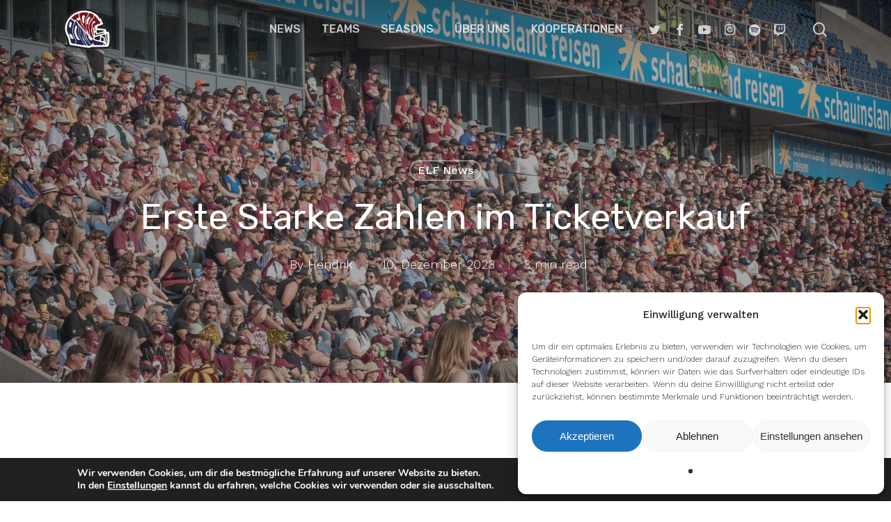

--- FILE ---
content_type: text/html; charset=UTF-8
request_url: https://footbowl.eu/erste-starke-zahlen-im-ticketverkauf/
body_size: 41729
content:
<!doctype html>
<html lang="de" class="no-js">
<head>
	<meta charset="UTF-8">
	<meta name="viewport" content="width=device-width, initial-scale=1, maximum-scale=1, user-scalable=0" /><meta name='robots' content='index, follow, max-image-preview:large, max-snippet:-1, max-video-preview:-1' />

	<!-- This site is optimized with the Yoast SEO plugin v26.7 - https://yoast.com/wordpress/plugins/seo/ -->
	<title>Erste Starke Zahlen im Ticketverkauf - Foot Bowl</title>
	<meta name="description" content="Die Verkaufszahlen an Tickets für die neue ELF-Saison 2024 sehen schon jetzt, viele Monate vor Saisonbeginn sehr gut aus." />
	<link rel="canonical" href="https://footbowl.eu/erste-starke-zahlen-im-ticketverkauf/" />
	<meta property="og:locale" content="de_DE" />
	<meta property="og:type" content="article" />
	<meta property="og:title" content="Erste Starke Zahlen im Ticketverkauf" />
	<meta property="og:description" content="Die Verkaufszahlen an Tickets für die neue ELF-Saison 2024 sehen schon jetzt, viele Monate vor Saisonbeginn sehr gut aus." />
	<meta property="og:url" content="https://footbowl.eu/erste-starke-zahlen-im-ticketverkauf/" />
	<meta property="og:site_name" content="Foot Bowl" />
	<meta property="article:publisher" content="https://www.facebook.com/FOOTBOWL21" />
	<meta property="article:published_time" content="2023-12-10T11:43:55+00:00" />
	<meta property="article:modified_time" content="2023-12-10T11:43:56+00:00" />
	<meta property="og:image" content="https://footbowl.eu/wp-content/uploads/2023/02/Schauinsland-Reisen-Arena-Fans-Rhein-Fire-Marcel-Heinisch-scaled.jpg" />
	<meta property="og:image:width" content="2560" />
	<meta property="og:image:height" content="1440" />
	<meta property="og:image:type" content="image/jpeg" />
	<meta name="author" content="Hendrik" />
	<meta name="twitter:card" content="summary_large_image" />
	<meta name="twitter:creator" content="@foot_bowl" />
	<meta name="twitter:site" content="@foot_bowl" />
	<meta name="twitter:label1" content="Verfasst von" />
	<meta name="twitter:data1" content="Hendrik" />
	<meta name="twitter:label2" content="Geschätzte Lesezeit" />
	<meta name="twitter:data2" content="2 Minuten" />
	<script type="application/ld+json" class="yoast-schema-graph">{"@context":"https://schema.org","@graph":[{"@type":"Article","@id":"https://footbowl.eu/erste-starke-zahlen-im-ticketverkauf/#article","isPartOf":{"@id":"https://footbowl.eu/erste-starke-zahlen-im-ticketverkauf/"},"author":{"name":"Hendrik","@id":"https://footbowl.eu/#/schema/person/024509cc15ca4673586ddebfae7b579d"},"headline":"Erste Starke Zahlen im Ticketverkauf","datePublished":"2023-12-10T11:43:55+00:00","dateModified":"2023-12-10T11:43:56+00:00","mainEntityOfPage":{"@id":"https://footbowl.eu/erste-starke-zahlen-im-ticketverkauf/"},"wordCount":503,"commentCount":0,"publisher":{"@id":"https://footbowl.eu/#organization"},"image":{"@id":"https://footbowl.eu/erste-starke-zahlen-im-ticketverkauf/#primaryimage"},"thumbnailUrl":"https://footbowl.eu/wp-content/uploads/2023/02/Schauinsland-Reisen-Arena-Fans-Rhein-Fire-Marcel-Heinisch-scaled.jpg","keywords":["ELF 2024","ELF Championship Game","Hamburg Sea Devils","Rhein Fire","Veltins Arena","Volksparkstadion"],"articleSection":["ELF News"],"inLanguage":"de","potentialAction":[{"@type":"CommentAction","name":"Comment","target":["https://footbowl.eu/erste-starke-zahlen-im-ticketverkauf/#respond"]}]},{"@type":"WebPage","@id":"https://footbowl.eu/erste-starke-zahlen-im-ticketverkauf/","url":"https://footbowl.eu/erste-starke-zahlen-im-ticketverkauf/","name":"Erste Starke Zahlen im Ticketverkauf - Foot Bowl","isPartOf":{"@id":"https://footbowl.eu/#website"},"primaryImageOfPage":{"@id":"https://footbowl.eu/erste-starke-zahlen-im-ticketverkauf/#primaryimage"},"image":{"@id":"https://footbowl.eu/erste-starke-zahlen-im-ticketverkauf/#primaryimage"},"thumbnailUrl":"https://footbowl.eu/wp-content/uploads/2023/02/Schauinsland-Reisen-Arena-Fans-Rhein-Fire-Marcel-Heinisch-scaled.jpg","datePublished":"2023-12-10T11:43:55+00:00","dateModified":"2023-12-10T11:43:56+00:00","description":"Die Verkaufszahlen an Tickets für die neue ELF-Saison 2024 sehen schon jetzt, viele Monate vor Saisonbeginn sehr gut aus.","breadcrumb":{"@id":"https://footbowl.eu/erste-starke-zahlen-im-ticketverkauf/#breadcrumb"},"inLanguage":"de","potentialAction":[{"@type":"ReadAction","target":["https://footbowl.eu/erste-starke-zahlen-im-ticketverkauf/"]}]},{"@type":"ImageObject","inLanguage":"de","@id":"https://footbowl.eu/erste-starke-zahlen-im-ticketverkauf/#primaryimage","url":"https://footbowl.eu/wp-content/uploads/2023/02/Schauinsland-Reisen-Arena-Fans-Rhein-Fire-Marcel-Heinisch-scaled.jpg","contentUrl":"https://footbowl.eu/wp-content/uploads/2023/02/Schauinsland-Reisen-Arena-Fans-Rhein-Fire-Marcel-Heinisch-scaled.jpg","width":2560,"height":1440},{"@type":"BreadcrumbList","@id":"https://footbowl.eu/erste-starke-zahlen-im-ticketverkauf/#breadcrumb","itemListElement":[{"@type":"ListItem","position":1,"name":"Startseite","item":"https://footbowl.eu/"},{"@type":"ListItem","position":2,"name":"Erste Starke Zahlen im Ticketverkauf"}]},{"@type":"WebSite","@id":"https://footbowl.eu/#website","url":"https://footbowl.eu/","name":"Foot Bowl","description":"News über die ELF und GFL","publisher":{"@id":"https://footbowl.eu/#organization"},"potentialAction":[{"@type":"SearchAction","target":{"@type":"EntryPoint","urlTemplate":"https://footbowl.eu/?s={search_term_string}"},"query-input":{"@type":"PropertyValueSpecification","valueRequired":true,"valueName":"search_term_string"}}],"inLanguage":"de"},{"@type":"Organization","@id":"https://footbowl.eu/#organization","name":"Foot Bowl","url":"https://footbowl.eu/","logo":{"@type":"ImageObject","inLanguage":"de","@id":"https://footbowl.eu/#/schema/logo/image/","url":"https://footbowl.eu/wp-content/uploads/2022/06/footbowl.png","contentUrl":"https://footbowl.eu/wp-content/uploads/2022/06/footbowl.png","width":512,"height":512,"caption":"Foot Bowl"},"image":{"@id":"https://footbowl.eu/#/schema/logo/image/"},"sameAs":["https://www.facebook.com/FOOTBOWL21","https://x.com/foot_bowl","https://www.instagram.com/foot.bowl/","https://www.twitch.tv/footbowl21"]},{"@type":"Person","@id":"https://footbowl.eu/#/schema/person/024509cc15ca4673586ddebfae7b579d","name":"Hendrik","image":{"@type":"ImageObject","inLanguage":"de","@id":"https://footbowl.eu/#/schema/person/image/","url":"https://footbowl.eu/wp-content/wphb-cache/gravatar/b42/b42bb4aec64dddd8306a4a6a926680cex96.jpg","contentUrl":"https://footbowl.eu/wp-content/wphb-cache/gravatar/b42/b42bb4aec64dddd8306a4a6a926680cex96.jpg","caption":"Hendrik"},"description":"Hendrik gründete Foot Bowl am 30. April 2021. Mail: footbowl@gmx.net","sameAs":["http://footbowl.eu"],"url":"https://footbowl.eu/author/hendrik/"}]}</script>
	<!-- / Yoast SEO plugin. -->


<link rel='dns-prefetch' href='//fonts.googleapis.com' />
<link rel='dns-prefetch' href='//hb.wpmucdn.com' />
<link href='//hb.wpmucdn.com' rel='preconnect' />
<link href='http://fonts.googleapis.com' rel='preconnect' />
<link href='//fonts.gstatic.com' crossorigin='' rel='preconnect' />
<link rel="alternate" type="application/rss+xml" title="Foot Bowl &raquo; Feed" href="https://footbowl.eu/feed/" />
<link rel="alternate" type="application/rss+xml" title="Foot Bowl &raquo; Kommentar-Feed" href="https://footbowl.eu/comments/feed/" />
<link rel="alternate" type="application/rss+xml" title="Foot Bowl &raquo; Erste Starke Zahlen im Ticketverkauf-Kommentar-Feed" href="https://footbowl.eu/erste-starke-zahlen-im-ticketverkauf/feed/" />
<link rel="alternate" title="oEmbed (JSON)" type="application/json+oembed" href="https://footbowl.eu/wp-json/oembed/1.0/embed?url=https%3A%2F%2Ffootbowl.eu%2Ferste-starke-zahlen-im-ticketverkauf%2F" />
<link rel="alternate" title="oEmbed (XML)" type="text/xml+oembed" href="https://footbowl.eu/wp-json/oembed/1.0/embed?url=https%3A%2F%2Ffootbowl.eu%2Ferste-starke-zahlen-im-ticketverkauf%2F&#038;format=xml" />
		<style>
			.lazyload,
			.lazyloading {
				max-width: 100%;
			}
		</style>
		<!-- footbowl.eu is managing ads with Advanced Ads 2.0.16 – https://wpadvancedads.com/ --><script id="footb-ready">
			window.advanced_ads_ready=function(e,a){a=a||"complete";var d=function(e){return"interactive"===a?"loading"!==e:"complete"===e};d(document.readyState)?e():document.addEventListener("readystatechange",(function(a){d(a.target.readyState)&&e()}),{once:"interactive"===a})},window.advanced_ads_ready_queue=window.advanced_ads_ready_queue||[];		</script>
		<style id='wp-img-auto-sizes-contain-inline-css' type='text/css'>
img:is([sizes=auto i],[sizes^="auto," i]){contain-intrinsic-size:3000px 1500px}
/*# sourceURL=wp-img-auto-sizes-contain-inline-css */
</style>
<link rel='stylesheet' id='dashicons-css' href='https://hb.wpmucdn.com/footbowl.eu/0aa156eb-6959-45c2-b4c4-c9c19ae47810.css' type='text/css' media='all' />
<link rel='stylesheet' id='wphb-1-css' href='https://hb.wpmucdn.com/footbowl.eu/03ff8989-06a4-4281-af6d-e6ecb784cc50.css' type='text/css' media='all' />
<style id='wp-emoji-styles-inline-css' type='text/css'>

	img.wp-smiley, img.emoji {
		display: inline !important;
		border: none !important;
		box-shadow: none !important;
		height: 1em !important;
		width: 1em !important;
		margin: 0 0.07em !important;
		vertical-align: -0.1em !important;
		background: none !important;
		padding: 0 !important;
	}
/*# sourceURL=wp-emoji-styles-inline-css */
</style>
<style id='wp-block-library-inline-css' type='text/css'>
:root{--wp-block-synced-color:#7a00df;--wp-block-synced-color--rgb:122,0,223;--wp-bound-block-color:var(--wp-block-synced-color);--wp-editor-canvas-background:#ddd;--wp-admin-theme-color:#007cba;--wp-admin-theme-color--rgb:0,124,186;--wp-admin-theme-color-darker-10:#006ba1;--wp-admin-theme-color-darker-10--rgb:0,107,160.5;--wp-admin-theme-color-darker-20:#005a87;--wp-admin-theme-color-darker-20--rgb:0,90,135;--wp-admin-border-width-focus:2px}@media (min-resolution:192dpi){:root{--wp-admin-border-width-focus:1.5px}}.wp-element-button{cursor:pointer}:root .has-very-light-gray-background-color{background-color:#eee}:root .has-very-dark-gray-background-color{background-color:#313131}:root .has-very-light-gray-color{color:#eee}:root .has-very-dark-gray-color{color:#313131}:root .has-vivid-green-cyan-to-vivid-cyan-blue-gradient-background{background:linear-gradient(135deg,#00d084,#0693e3)}:root .has-purple-crush-gradient-background{background:linear-gradient(135deg,#34e2e4,#4721fb 50%,#ab1dfe)}:root .has-hazy-dawn-gradient-background{background:linear-gradient(135deg,#faaca8,#dad0ec)}:root .has-subdued-olive-gradient-background{background:linear-gradient(135deg,#fafae1,#67a671)}:root .has-atomic-cream-gradient-background{background:linear-gradient(135deg,#fdd79a,#004a59)}:root .has-nightshade-gradient-background{background:linear-gradient(135deg,#330968,#31cdcf)}:root .has-midnight-gradient-background{background:linear-gradient(135deg,#020381,#2874fc)}:root{--wp--preset--font-size--normal:16px;--wp--preset--font-size--huge:42px}.has-regular-font-size{font-size:1em}.has-larger-font-size{font-size:2.625em}.has-normal-font-size{font-size:var(--wp--preset--font-size--normal)}.has-huge-font-size{font-size:var(--wp--preset--font-size--huge)}.has-text-align-center{text-align:center}.has-text-align-left{text-align:left}.has-text-align-right{text-align:right}.has-fit-text{white-space:nowrap!important}#end-resizable-editor-section{display:none}.aligncenter{clear:both}.items-justified-left{justify-content:flex-start}.items-justified-center{justify-content:center}.items-justified-right{justify-content:flex-end}.items-justified-space-between{justify-content:space-between}.screen-reader-text{border:0;clip-path:inset(50%);height:1px;margin:-1px;overflow:hidden;padding:0;position:absolute;width:1px;word-wrap:normal!important}.screen-reader-text:focus{background-color:#ddd;clip-path:none;color:#444;display:block;font-size:1em;height:auto;left:5px;line-height:normal;padding:15px 23px 14px;text-decoration:none;top:5px;width:auto;z-index:100000}html :where(.has-border-color){border-style:solid}html :where([style*=border-top-color]){border-top-style:solid}html :where([style*=border-right-color]){border-right-style:solid}html :where([style*=border-bottom-color]){border-bottom-style:solid}html :where([style*=border-left-color]){border-left-style:solid}html :where([style*=border-width]){border-style:solid}html :where([style*=border-top-width]){border-top-style:solid}html :where([style*=border-right-width]){border-right-style:solid}html :where([style*=border-bottom-width]){border-bottom-style:solid}html :where([style*=border-left-width]){border-left-style:solid}html :where(img[class*=wp-image-]){height:auto;max-width:100%}:where(figure){margin:0 0 1em}html :where(.is-position-sticky){--wp-admin--admin-bar--position-offset:var(--wp-admin--admin-bar--height,0px)}@media screen and (max-width:600px){html :where(.is-position-sticky){--wp-admin--admin-bar--position-offset:0px}}

/*# sourceURL=wp-block-library-inline-css */
</style><style id='wp-block-button-inline-css' type='text/css'>
.wp-block-button__link{align-content:center;box-sizing:border-box;cursor:pointer;display:inline-block;height:100%;text-align:center;word-break:break-word}.wp-block-button__link.aligncenter{text-align:center}.wp-block-button__link.alignright{text-align:right}:where(.wp-block-button__link){border-radius:9999px;box-shadow:none;padding:calc(.667em + 2px) calc(1.333em + 2px);text-decoration:none}.wp-block-button[style*=text-decoration] .wp-block-button__link{text-decoration:inherit}.wp-block-buttons>.wp-block-button.has-custom-width{max-width:none}.wp-block-buttons>.wp-block-button.has-custom-width .wp-block-button__link{width:100%}.wp-block-buttons>.wp-block-button.has-custom-font-size .wp-block-button__link{font-size:inherit}.wp-block-buttons>.wp-block-button.wp-block-button__width-25{width:calc(25% - var(--wp--style--block-gap, .5em)*.75)}.wp-block-buttons>.wp-block-button.wp-block-button__width-50{width:calc(50% - var(--wp--style--block-gap, .5em)*.5)}.wp-block-buttons>.wp-block-button.wp-block-button__width-75{width:calc(75% - var(--wp--style--block-gap, .5em)*.25)}.wp-block-buttons>.wp-block-button.wp-block-button__width-100{flex-basis:100%;width:100%}.wp-block-buttons.is-vertical>.wp-block-button.wp-block-button__width-25{width:25%}.wp-block-buttons.is-vertical>.wp-block-button.wp-block-button__width-50{width:50%}.wp-block-buttons.is-vertical>.wp-block-button.wp-block-button__width-75{width:75%}.wp-block-button.is-style-squared,.wp-block-button__link.wp-block-button.is-style-squared{border-radius:0}.wp-block-button.no-border-radius,.wp-block-button__link.no-border-radius{border-radius:0!important}:root :where(.wp-block-button .wp-block-button__link.is-style-outline),:root :where(.wp-block-button.is-style-outline>.wp-block-button__link){border:2px solid;padding:.667em 1.333em}:root :where(.wp-block-button .wp-block-button__link.is-style-outline:not(.has-text-color)),:root :where(.wp-block-button.is-style-outline>.wp-block-button__link:not(.has-text-color)){color:currentColor}:root :where(.wp-block-button .wp-block-button__link.is-style-outline:not(.has-background)),:root :where(.wp-block-button.is-style-outline>.wp-block-button__link:not(.has-background)){background-color:initial;background-image:none}
/*# sourceURL=https://footbowl.eu/wp-includes/blocks/button/style.min.css */
</style>
<style id='wp-block-heading-inline-css' type='text/css'>
h1:where(.wp-block-heading).has-background,h2:where(.wp-block-heading).has-background,h3:where(.wp-block-heading).has-background,h4:where(.wp-block-heading).has-background,h5:where(.wp-block-heading).has-background,h6:where(.wp-block-heading).has-background{padding:1.25em 2.375em}h1.has-text-align-left[style*=writing-mode]:where([style*=vertical-lr]),h1.has-text-align-right[style*=writing-mode]:where([style*=vertical-rl]),h2.has-text-align-left[style*=writing-mode]:where([style*=vertical-lr]),h2.has-text-align-right[style*=writing-mode]:where([style*=vertical-rl]),h3.has-text-align-left[style*=writing-mode]:where([style*=vertical-lr]),h3.has-text-align-right[style*=writing-mode]:where([style*=vertical-rl]),h4.has-text-align-left[style*=writing-mode]:where([style*=vertical-lr]),h4.has-text-align-right[style*=writing-mode]:where([style*=vertical-rl]),h5.has-text-align-left[style*=writing-mode]:where([style*=vertical-lr]),h5.has-text-align-right[style*=writing-mode]:where([style*=vertical-rl]),h6.has-text-align-left[style*=writing-mode]:where([style*=vertical-lr]),h6.has-text-align-right[style*=writing-mode]:where([style*=vertical-rl]){rotate:180deg}
/*# sourceURL=https://footbowl.eu/wp-includes/blocks/heading/style.min.css */
</style>
<style id='wp-block-image-inline-css' type='text/css'>
.wp-block-image>a,.wp-block-image>figure>a{display:inline-block}.wp-block-image img{box-sizing:border-box;height:auto;max-width:100%;vertical-align:bottom}@media not (prefers-reduced-motion){.wp-block-image img.hide{visibility:hidden}.wp-block-image img.show{animation:show-content-image .4s}}.wp-block-image[style*=border-radius] img,.wp-block-image[style*=border-radius]>a{border-radius:inherit}.wp-block-image.has-custom-border img{box-sizing:border-box}.wp-block-image.aligncenter{text-align:center}.wp-block-image.alignfull>a,.wp-block-image.alignwide>a{width:100%}.wp-block-image.alignfull img,.wp-block-image.alignwide img{height:auto;width:100%}.wp-block-image .aligncenter,.wp-block-image .alignleft,.wp-block-image .alignright,.wp-block-image.aligncenter,.wp-block-image.alignleft,.wp-block-image.alignright{display:table}.wp-block-image .aligncenter>figcaption,.wp-block-image .alignleft>figcaption,.wp-block-image .alignright>figcaption,.wp-block-image.aligncenter>figcaption,.wp-block-image.alignleft>figcaption,.wp-block-image.alignright>figcaption{caption-side:bottom;display:table-caption}.wp-block-image .alignleft{float:left;margin:.5em 1em .5em 0}.wp-block-image .alignright{float:right;margin:.5em 0 .5em 1em}.wp-block-image .aligncenter{margin-left:auto;margin-right:auto}.wp-block-image :where(figcaption){margin-bottom:1em;margin-top:.5em}.wp-block-image.is-style-circle-mask img{border-radius:9999px}@supports ((-webkit-mask-image:none) or (mask-image:none)) or (-webkit-mask-image:none){.wp-block-image.is-style-circle-mask img{border-radius:0;-webkit-mask-image:url('data:image/svg+xml;utf8,<svg viewBox="0 0 100 100" xmlns="http://www.w3.org/2000/svg"><circle cx="50" cy="50" r="50"/></svg>');mask-image:url('data:image/svg+xml;utf8,<svg viewBox="0 0 100 100" xmlns="http://www.w3.org/2000/svg"><circle cx="50" cy="50" r="50"/></svg>');mask-mode:alpha;-webkit-mask-position:center;mask-position:center;-webkit-mask-repeat:no-repeat;mask-repeat:no-repeat;-webkit-mask-size:contain;mask-size:contain}}:root :where(.wp-block-image.is-style-rounded img,.wp-block-image .is-style-rounded img){border-radius:9999px}.wp-block-image figure{margin:0}.wp-lightbox-container{display:flex;flex-direction:column;position:relative}.wp-lightbox-container img{cursor:zoom-in}.wp-lightbox-container img:hover+button{opacity:1}.wp-lightbox-container button{align-items:center;backdrop-filter:blur(16px) saturate(180%);background-color:#5a5a5a40;border:none;border-radius:4px;cursor:zoom-in;display:flex;height:20px;justify-content:center;opacity:0;padding:0;position:absolute;right:16px;text-align:center;top:16px;width:20px;z-index:100}@media not (prefers-reduced-motion){.wp-lightbox-container button{transition:opacity .2s ease}}.wp-lightbox-container button:focus-visible{outline:3px auto #5a5a5a40;outline:3px auto -webkit-focus-ring-color;outline-offset:3px}.wp-lightbox-container button:hover{cursor:pointer;opacity:1}.wp-lightbox-container button:focus{opacity:1}.wp-lightbox-container button:focus,.wp-lightbox-container button:hover,.wp-lightbox-container button:not(:hover):not(:active):not(.has-background){background-color:#5a5a5a40;border:none}.wp-lightbox-overlay{box-sizing:border-box;cursor:zoom-out;height:100vh;left:0;overflow:hidden;position:fixed;top:0;visibility:hidden;width:100%;z-index:100000}.wp-lightbox-overlay .close-button{align-items:center;cursor:pointer;display:flex;justify-content:center;min-height:40px;min-width:40px;padding:0;position:absolute;right:calc(env(safe-area-inset-right) + 16px);top:calc(env(safe-area-inset-top) + 16px);z-index:5000000}.wp-lightbox-overlay .close-button:focus,.wp-lightbox-overlay .close-button:hover,.wp-lightbox-overlay .close-button:not(:hover):not(:active):not(.has-background){background:none;border:none}.wp-lightbox-overlay .lightbox-image-container{height:var(--wp--lightbox-container-height);left:50%;overflow:hidden;position:absolute;top:50%;transform:translate(-50%,-50%);transform-origin:top left;width:var(--wp--lightbox-container-width);z-index:9999999999}.wp-lightbox-overlay .wp-block-image{align-items:center;box-sizing:border-box;display:flex;height:100%;justify-content:center;margin:0;position:relative;transform-origin:0 0;width:100%;z-index:3000000}.wp-lightbox-overlay .wp-block-image img{height:var(--wp--lightbox-image-height);min-height:var(--wp--lightbox-image-height);min-width:var(--wp--lightbox-image-width);width:var(--wp--lightbox-image-width)}.wp-lightbox-overlay .wp-block-image figcaption{display:none}.wp-lightbox-overlay button{background:none;border:none}.wp-lightbox-overlay .scrim{background-color:#fff;height:100%;opacity:.9;position:absolute;width:100%;z-index:2000000}.wp-lightbox-overlay.active{visibility:visible}@media not (prefers-reduced-motion){.wp-lightbox-overlay.active{animation:turn-on-visibility .25s both}.wp-lightbox-overlay.active img{animation:turn-on-visibility .35s both}.wp-lightbox-overlay.show-closing-animation:not(.active){animation:turn-off-visibility .35s both}.wp-lightbox-overlay.show-closing-animation:not(.active) img{animation:turn-off-visibility .25s both}.wp-lightbox-overlay.zoom.active{animation:none;opacity:1;visibility:visible}.wp-lightbox-overlay.zoom.active .lightbox-image-container{animation:lightbox-zoom-in .4s}.wp-lightbox-overlay.zoom.active .lightbox-image-container img{animation:none}.wp-lightbox-overlay.zoom.active .scrim{animation:turn-on-visibility .4s forwards}.wp-lightbox-overlay.zoom.show-closing-animation:not(.active){animation:none}.wp-lightbox-overlay.zoom.show-closing-animation:not(.active) .lightbox-image-container{animation:lightbox-zoom-out .4s}.wp-lightbox-overlay.zoom.show-closing-animation:not(.active) .lightbox-image-container img{animation:none}.wp-lightbox-overlay.zoom.show-closing-animation:not(.active) .scrim{animation:turn-off-visibility .4s forwards}}@keyframes show-content-image{0%{visibility:hidden}99%{visibility:hidden}to{visibility:visible}}@keyframes turn-on-visibility{0%{opacity:0}to{opacity:1}}@keyframes turn-off-visibility{0%{opacity:1;visibility:visible}99%{opacity:0;visibility:visible}to{opacity:0;visibility:hidden}}@keyframes lightbox-zoom-in{0%{transform:translate(calc((-100vw + var(--wp--lightbox-scrollbar-width))/2 + var(--wp--lightbox-initial-left-position)),calc(-50vh + var(--wp--lightbox-initial-top-position))) scale(var(--wp--lightbox-scale))}to{transform:translate(-50%,-50%) scale(1)}}@keyframes lightbox-zoom-out{0%{transform:translate(-50%,-50%) scale(1);visibility:visible}99%{visibility:visible}to{transform:translate(calc((-100vw + var(--wp--lightbox-scrollbar-width))/2 + var(--wp--lightbox-initial-left-position)),calc(-50vh + var(--wp--lightbox-initial-top-position))) scale(var(--wp--lightbox-scale));visibility:hidden}}
/*# sourceURL=https://footbowl.eu/wp-includes/blocks/image/style.min.css */
</style>
<style id='wp-block-latest-posts-inline-css' type='text/css'>
.wp-block-latest-posts{box-sizing:border-box}.wp-block-latest-posts.alignleft{margin-right:2em}.wp-block-latest-posts.alignright{margin-left:2em}.wp-block-latest-posts.wp-block-latest-posts__list{list-style:none}.wp-block-latest-posts.wp-block-latest-posts__list li{clear:both;overflow-wrap:break-word}.wp-block-latest-posts.is-grid{display:flex;flex-wrap:wrap}.wp-block-latest-posts.is-grid li{margin:0 1.25em 1.25em 0;width:100%}@media (min-width:600px){.wp-block-latest-posts.columns-2 li{width:calc(50% - .625em)}.wp-block-latest-posts.columns-2 li:nth-child(2n){margin-right:0}.wp-block-latest-posts.columns-3 li{width:calc(33.33333% - .83333em)}.wp-block-latest-posts.columns-3 li:nth-child(3n){margin-right:0}.wp-block-latest-posts.columns-4 li{width:calc(25% - .9375em)}.wp-block-latest-posts.columns-4 li:nth-child(4n){margin-right:0}.wp-block-latest-posts.columns-5 li{width:calc(20% - 1em)}.wp-block-latest-posts.columns-5 li:nth-child(5n){margin-right:0}.wp-block-latest-posts.columns-6 li{width:calc(16.66667% - 1.04167em)}.wp-block-latest-posts.columns-6 li:nth-child(6n){margin-right:0}}:root :where(.wp-block-latest-posts.is-grid){padding:0}:root :where(.wp-block-latest-posts.wp-block-latest-posts__list){padding-left:0}.wp-block-latest-posts__post-author,.wp-block-latest-posts__post-date{display:block;font-size:.8125em}.wp-block-latest-posts__post-excerpt,.wp-block-latest-posts__post-full-content{margin-bottom:1em;margin-top:.5em}.wp-block-latest-posts__featured-image a{display:inline-block}.wp-block-latest-posts__featured-image img{height:auto;max-width:100%;width:auto}.wp-block-latest-posts__featured-image.alignleft{float:left;margin-right:1em}.wp-block-latest-posts__featured-image.alignright{float:right;margin-left:1em}.wp-block-latest-posts__featured-image.aligncenter{margin-bottom:1em;text-align:center}
/*# sourceURL=https://footbowl.eu/wp-includes/blocks/latest-posts/style.min.css */
</style>
<style id='wp-block-buttons-inline-css' type='text/css'>
.wp-block-buttons{box-sizing:border-box}.wp-block-buttons.is-vertical{flex-direction:column}.wp-block-buttons.is-vertical>.wp-block-button:last-child{margin-bottom:0}.wp-block-buttons>.wp-block-button{display:inline-block;margin:0}.wp-block-buttons.is-content-justification-left{justify-content:flex-start}.wp-block-buttons.is-content-justification-left.is-vertical{align-items:flex-start}.wp-block-buttons.is-content-justification-center{justify-content:center}.wp-block-buttons.is-content-justification-center.is-vertical{align-items:center}.wp-block-buttons.is-content-justification-right{justify-content:flex-end}.wp-block-buttons.is-content-justification-right.is-vertical{align-items:flex-end}.wp-block-buttons.is-content-justification-space-between{justify-content:space-between}.wp-block-buttons.aligncenter{text-align:center}.wp-block-buttons:not(.is-content-justification-space-between,.is-content-justification-right,.is-content-justification-left,.is-content-justification-center) .wp-block-button.aligncenter{margin-left:auto;margin-right:auto;width:100%}.wp-block-buttons[style*=text-decoration] .wp-block-button,.wp-block-buttons[style*=text-decoration] .wp-block-button__link{text-decoration:inherit}.wp-block-buttons.has-custom-font-size .wp-block-button__link{font-size:inherit}.wp-block-buttons .wp-block-button__link{width:100%}.wp-block-button.aligncenter{text-align:center}
/*# sourceURL=https://footbowl.eu/wp-includes/blocks/buttons/style.min.css */
</style>
<style id='wp-block-post-date-inline-css' type='text/css'>
.wp-block-post-date{box-sizing:border-box}
/*# sourceURL=https://footbowl.eu/wp-includes/blocks/post-date/style.min.css */
</style>
<style id='wp-block-columns-inline-css' type='text/css'>
.wp-block-columns{box-sizing:border-box;display:flex;flex-wrap:wrap!important}@media (min-width:782px){.wp-block-columns{flex-wrap:nowrap!important}}.wp-block-columns{align-items:normal!important}.wp-block-columns.are-vertically-aligned-top{align-items:flex-start}.wp-block-columns.are-vertically-aligned-center{align-items:center}.wp-block-columns.are-vertically-aligned-bottom{align-items:flex-end}@media (max-width:781px){.wp-block-columns:not(.is-not-stacked-on-mobile)>.wp-block-column{flex-basis:100%!important}}@media (min-width:782px){.wp-block-columns:not(.is-not-stacked-on-mobile)>.wp-block-column{flex-basis:0;flex-grow:1}.wp-block-columns:not(.is-not-stacked-on-mobile)>.wp-block-column[style*=flex-basis]{flex-grow:0}}.wp-block-columns.is-not-stacked-on-mobile{flex-wrap:nowrap!important}.wp-block-columns.is-not-stacked-on-mobile>.wp-block-column{flex-basis:0;flex-grow:1}.wp-block-columns.is-not-stacked-on-mobile>.wp-block-column[style*=flex-basis]{flex-grow:0}:where(.wp-block-columns){margin-bottom:1.75em}:where(.wp-block-columns.has-background){padding:1.25em 2.375em}.wp-block-column{flex-grow:1;min-width:0;overflow-wrap:break-word;word-break:break-word}.wp-block-column.is-vertically-aligned-top{align-self:flex-start}.wp-block-column.is-vertically-aligned-center{align-self:center}.wp-block-column.is-vertically-aligned-bottom{align-self:flex-end}.wp-block-column.is-vertically-aligned-stretch{align-self:stretch}.wp-block-column.is-vertically-aligned-bottom,.wp-block-column.is-vertically-aligned-center,.wp-block-column.is-vertically-aligned-top{width:100%}
/*# sourceURL=https://footbowl.eu/wp-includes/blocks/columns/style.min.css */
</style>
<style id='wp-block-paragraph-inline-css' type='text/css'>
.is-small-text{font-size:.875em}.is-regular-text{font-size:1em}.is-large-text{font-size:2.25em}.is-larger-text{font-size:3em}.has-drop-cap:not(:focus):first-letter{float:left;font-size:8.4em;font-style:normal;font-weight:100;line-height:.68;margin:.05em .1em 0 0;text-transform:uppercase}body.rtl .has-drop-cap:not(:focus):first-letter{float:none;margin-left:.1em}p.has-drop-cap.has-background{overflow:hidden}:root :where(p.has-background){padding:1.25em 2.375em}:where(p.has-text-color:not(.has-link-color)) a{color:inherit}p.has-text-align-left[style*="writing-mode:vertical-lr"],p.has-text-align-right[style*="writing-mode:vertical-rl"]{rotate:180deg}
/*# sourceURL=https://footbowl.eu/wp-includes/blocks/paragraph/style.min.css */
</style>
<style id='wp-block-separator-inline-css' type='text/css'>
@charset "UTF-8";.wp-block-separator{border:none;border-top:2px solid}:root :where(.wp-block-separator.is-style-dots){height:auto;line-height:1;text-align:center}:root :where(.wp-block-separator.is-style-dots):before{color:currentColor;content:"···";font-family:serif;font-size:1.5em;letter-spacing:2em;padding-left:2em}.wp-block-separator.is-style-dots{background:none!important;border:none!important}
/*# sourceURL=https://footbowl.eu/wp-includes/blocks/separator/style.min.css */
</style>
<style id='global-styles-inline-css' type='text/css'>
:root{--wp--preset--aspect-ratio--square: 1;--wp--preset--aspect-ratio--4-3: 4/3;--wp--preset--aspect-ratio--3-4: 3/4;--wp--preset--aspect-ratio--3-2: 3/2;--wp--preset--aspect-ratio--2-3: 2/3;--wp--preset--aspect-ratio--16-9: 16/9;--wp--preset--aspect-ratio--9-16: 9/16;--wp--preset--color--black: #000000;--wp--preset--color--cyan-bluish-gray: #abb8c3;--wp--preset--color--white: #ffffff;--wp--preset--color--pale-pink: #f78da7;--wp--preset--color--vivid-red: #cf2e2e;--wp--preset--color--luminous-vivid-orange: #ff6900;--wp--preset--color--luminous-vivid-amber: #fcb900;--wp--preset--color--light-green-cyan: #7bdcb5;--wp--preset--color--vivid-green-cyan: #00d084;--wp--preset--color--pale-cyan-blue: #8ed1fc;--wp--preset--color--vivid-cyan-blue: #0693e3;--wp--preset--color--vivid-purple: #9b51e0;--wp--preset--gradient--vivid-cyan-blue-to-vivid-purple: linear-gradient(135deg,rgb(6,147,227) 0%,rgb(155,81,224) 100%);--wp--preset--gradient--light-green-cyan-to-vivid-green-cyan: linear-gradient(135deg,rgb(122,220,180) 0%,rgb(0,208,130) 100%);--wp--preset--gradient--luminous-vivid-amber-to-luminous-vivid-orange: linear-gradient(135deg,rgb(252,185,0) 0%,rgb(255,105,0) 100%);--wp--preset--gradient--luminous-vivid-orange-to-vivid-red: linear-gradient(135deg,rgb(255,105,0) 0%,rgb(207,46,46) 100%);--wp--preset--gradient--very-light-gray-to-cyan-bluish-gray: linear-gradient(135deg,rgb(238,238,238) 0%,rgb(169,184,195) 100%);--wp--preset--gradient--cool-to-warm-spectrum: linear-gradient(135deg,rgb(74,234,220) 0%,rgb(151,120,209) 20%,rgb(207,42,186) 40%,rgb(238,44,130) 60%,rgb(251,105,98) 80%,rgb(254,248,76) 100%);--wp--preset--gradient--blush-light-purple: linear-gradient(135deg,rgb(255,206,236) 0%,rgb(152,150,240) 100%);--wp--preset--gradient--blush-bordeaux: linear-gradient(135deg,rgb(254,205,165) 0%,rgb(254,45,45) 50%,rgb(107,0,62) 100%);--wp--preset--gradient--luminous-dusk: linear-gradient(135deg,rgb(255,203,112) 0%,rgb(199,81,192) 50%,rgb(65,88,208) 100%);--wp--preset--gradient--pale-ocean: linear-gradient(135deg,rgb(255,245,203) 0%,rgb(182,227,212) 50%,rgb(51,167,181) 100%);--wp--preset--gradient--electric-grass: linear-gradient(135deg,rgb(202,248,128) 0%,rgb(113,206,126) 100%);--wp--preset--gradient--midnight: linear-gradient(135deg,rgb(2,3,129) 0%,rgb(40,116,252) 100%);--wp--preset--font-size--small: 13px;--wp--preset--font-size--medium: 20px;--wp--preset--font-size--large: 36px;--wp--preset--font-size--x-large: 42px;--wp--preset--spacing--20: 0.44rem;--wp--preset--spacing--30: 0.67rem;--wp--preset--spacing--40: 1rem;--wp--preset--spacing--50: 1.5rem;--wp--preset--spacing--60: 2.25rem;--wp--preset--spacing--70: 3.38rem;--wp--preset--spacing--80: 5.06rem;--wp--preset--shadow--natural: 6px 6px 9px rgba(0, 0, 0, 0.2);--wp--preset--shadow--deep: 12px 12px 50px rgba(0, 0, 0, 0.4);--wp--preset--shadow--sharp: 6px 6px 0px rgba(0, 0, 0, 0.2);--wp--preset--shadow--outlined: 6px 6px 0px -3px rgb(255, 255, 255), 6px 6px rgb(0, 0, 0);--wp--preset--shadow--crisp: 6px 6px 0px rgb(0, 0, 0);}:where(body) { margin: 0; }.wp-site-blocks > .alignleft { float: left; margin-right: 2em; }.wp-site-blocks > .alignright { float: right; margin-left: 2em; }.wp-site-blocks > .aligncenter { justify-content: center; margin-left: auto; margin-right: auto; }:where(.is-layout-flex){gap: 0.5em;}:where(.is-layout-grid){gap: 0.5em;}.is-layout-flow > .alignleft{float: left;margin-inline-start: 0;margin-inline-end: 2em;}.is-layout-flow > .alignright{float: right;margin-inline-start: 2em;margin-inline-end: 0;}.is-layout-flow > .aligncenter{margin-left: auto !important;margin-right: auto !important;}.is-layout-constrained > .alignleft{float: left;margin-inline-start: 0;margin-inline-end: 2em;}.is-layout-constrained > .alignright{float: right;margin-inline-start: 2em;margin-inline-end: 0;}.is-layout-constrained > .aligncenter{margin-left: auto !important;margin-right: auto !important;}.is-layout-constrained > :where(:not(.alignleft):not(.alignright):not(.alignfull)){margin-left: auto !important;margin-right: auto !important;}body .is-layout-flex{display: flex;}.is-layout-flex{flex-wrap: wrap;align-items: center;}.is-layout-flex > :is(*, div){margin: 0;}body .is-layout-grid{display: grid;}.is-layout-grid > :is(*, div){margin: 0;}body{padding-top: 0px;padding-right: 0px;padding-bottom: 0px;padding-left: 0px;}a:where(:not(.wp-element-button)){text-decoration: underline;}:root :where(.wp-element-button, .wp-block-button__link){background-color: #32373c;border-width: 0;color: #fff;font-family: inherit;font-size: inherit;font-style: inherit;font-weight: inherit;letter-spacing: inherit;line-height: inherit;padding-top: calc(0.667em + 2px);padding-right: calc(1.333em + 2px);padding-bottom: calc(0.667em + 2px);padding-left: calc(1.333em + 2px);text-decoration: none;text-transform: inherit;}.has-black-color{color: var(--wp--preset--color--black) !important;}.has-cyan-bluish-gray-color{color: var(--wp--preset--color--cyan-bluish-gray) !important;}.has-white-color{color: var(--wp--preset--color--white) !important;}.has-pale-pink-color{color: var(--wp--preset--color--pale-pink) !important;}.has-vivid-red-color{color: var(--wp--preset--color--vivid-red) !important;}.has-luminous-vivid-orange-color{color: var(--wp--preset--color--luminous-vivid-orange) !important;}.has-luminous-vivid-amber-color{color: var(--wp--preset--color--luminous-vivid-amber) !important;}.has-light-green-cyan-color{color: var(--wp--preset--color--light-green-cyan) !important;}.has-vivid-green-cyan-color{color: var(--wp--preset--color--vivid-green-cyan) !important;}.has-pale-cyan-blue-color{color: var(--wp--preset--color--pale-cyan-blue) !important;}.has-vivid-cyan-blue-color{color: var(--wp--preset--color--vivid-cyan-blue) !important;}.has-vivid-purple-color{color: var(--wp--preset--color--vivid-purple) !important;}.has-black-background-color{background-color: var(--wp--preset--color--black) !important;}.has-cyan-bluish-gray-background-color{background-color: var(--wp--preset--color--cyan-bluish-gray) !important;}.has-white-background-color{background-color: var(--wp--preset--color--white) !important;}.has-pale-pink-background-color{background-color: var(--wp--preset--color--pale-pink) !important;}.has-vivid-red-background-color{background-color: var(--wp--preset--color--vivid-red) !important;}.has-luminous-vivid-orange-background-color{background-color: var(--wp--preset--color--luminous-vivid-orange) !important;}.has-luminous-vivid-amber-background-color{background-color: var(--wp--preset--color--luminous-vivid-amber) !important;}.has-light-green-cyan-background-color{background-color: var(--wp--preset--color--light-green-cyan) !important;}.has-vivid-green-cyan-background-color{background-color: var(--wp--preset--color--vivid-green-cyan) !important;}.has-pale-cyan-blue-background-color{background-color: var(--wp--preset--color--pale-cyan-blue) !important;}.has-vivid-cyan-blue-background-color{background-color: var(--wp--preset--color--vivid-cyan-blue) !important;}.has-vivid-purple-background-color{background-color: var(--wp--preset--color--vivid-purple) !important;}.has-black-border-color{border-color: var(--wp--preset--color--black) !important;}.has-cyan-bluish-gray-border-color{border-color: var(--wp--preset--color--cyan-bluish-gray) !important;}.has-white-border-color{border-color: var(--wp--preset--color--white) !important;}.has-pale-pink-border-color{border-color: var(--wp--preset--color--pale-pink) !important;}.has-vivid-red-border-color{border-color: var(--wp--preset--color--vivid-red) !important;}.has-luminous-vivid-orange-border-color{border-color: var(--wp--preset--color--luminous-vivid-orange) !important;}.has-luminous-vivid-amber-border-color{border-color: var(--wp--preset--color--luminous-vivid-amber) !important;}.has-light-green-cyan-border-color{border-color: var(--wp--preset--color--light-green-cyan) !important;}.has-vivid-green-cyan-border-color{border-color: var(--wp--preset--color--vivid-green-cyan) !important;}.has-pale-cyan-blue-border-color{border-color: var(--wp--preset--color--pale-cyan-blue) !important;}.has-vivid-cyan-blue-border-color{border-color: var(--wp--preset--color--vivid-cyan-blue) !important;}.has-vivid-purple-border-color{border-color: var(--wp--preset--color--vivid-purple) !important;}.has-vivid-cyan-blue-to-vivid-purple-gradient-background{background: var(--wp--preset--gradient--vivid-cyan-blue-to-vivid-purple) !important;}.has-light-green-cyan-to-vivid-green-cyan-gradient-background{background: var(--wp--preset--gradient--light-green-cyan-to-vivid-green-cyan) !important;}.has-luminous-vivid-amber-to-luminous-vivid-orange-gradient-background{background: var(--wp--preset--gradient--luminous-vivid-amber-to-luminous-vivid-orange) !important;}.has-luminous-vivid-orange-to-vivid-red-gradient-background{background: var(--wp--preset--gradient--luminous-vivid-orange-to-vivid-red) !important;}.has-very-light-gray-to-cyan-bluish-gray-gradient-background{background: var(--wp--preset--gradient--very-light-gray-to-cyan-bluish-gray) !important;}.has-cool-to-warm-spectrum-gradient-background{background: var(--wp--preset--gradient--cool-to-warm-spectrum) !important;}.has-blush-light-purple-gradient-background{background: var(--wp--preset--gradient--blush-light-purple) !important;}.has-blush-bordeaux-gradient-background{background: var(--wp--preset--gradient--blush-bordeaux) !important;}.has-luminous-dusk-gradient-background{background: var(--wp--preset--gradient--luminous-dusk) !important;}.has-pale-ocean-gradient-background{background: var(--wp--preset--gradient--pale-ocean) !important;}.has-electric-grass-gradient-background{background: var(--wp--preset--gradient--electric-grass) !important;}.has-midnight-gradient-background{background: var(--wp--preset--gradient--midnight) !important;}.has-small-font-size{font-size: var(--wp--preset--font-size--small) !important;}.has-medium-font-size{font-size: var(--wp--preset--font-size--medium) !important;}.has-large-font-size{font-size: var(--wp--preset--font-size--large) !important;}.has-x-large-font-size{font-size: var(--wp--preset--font-size--x-large) !important;}
:where(.wp-block-columns.is-layout-flex){gap: 2em;}:where(.wp-block-columns.is-layout-grid){gap: 2em;}
/*# sourceURL=global-styles-inline-css */
</style>
<style id='block-style-variation-styles-inline-css' type='text/css'>
:root :where(.wp-block-button.is-style-outline--1 .wp-block-button__link){background: transparent none;border-color: currentColor;border-width: 2px;border-style: solid;color: currentColor;padding-top: 0.667em;padding-right: 1.33em;padding-bottom: 0.667em;padding-left: 1.33em;}
/*# sourceURL=block-style-variation-styles-inline-css */
</style>
<style id='core-block-supports-inline-css' type='text/css'>
.wp-container-core-buttons-is-layout-4f8fe398{justify-content:space-between;align-items:center;}.wp-container-core-columns-is-layout-9d6595d7{flex-wrap:nowrap;}
/*# sourceURL=core-block-supports-inline-css */
</style>

<link rel='stylesheet' id='wphb-2-css' href='https://hb.wpmucdn.com/footbowl.eu/80b62643-bb6e-47c0-9a9d-1889861e3164.css' type='text/css' media='all' />
<style id='wphb-2-inline-css' type='text/css'>

  .sharing-default-minimal .nectar-love.loved,
  body .nectar-social[data-color-override="override"].fixed > a:before, 
  body .nectar-social[data-color-override="override"].fixed .nectar-social-inner a,
  .sharing-default-minimal .nectar-social[data-color-override="override"] .nectar-social-inner a:hover,
  .nectar-social.vertical[data-color-override="override"] .nectar-social-inner a:hover {
    background-color: #2704e7;
  }
  .nectar-social.hover .nectar-love.loved,
  .nectar-social.hover > .nectar-love-button a:hover,
  .nectar-social[data-color-override="override"].hover > div a:hover,
  #single-below-header .nectar-social[data-color-override="override"].hover > div a:hover,
  .nectar-social[data-color-override="override"].hover .share-btn:hover,
  .sharing-default-minimal .nectar-social[data-color-override="override"] .nectar-social-inner a {
    border-color: #2704e7;
  }
  #single-below-header .nectar-social.hover .nectar-love.loved i,
  #single-below-header .nectar-social.hover[data-color-override="override"] a:hover,
  #single-below-header .nectar-social.hover[data-color-override="override"] a:hover i,
  #single-below-header .nectar-social.hover .nectar-love-button a:hover i,
  .nectar-love:hover i,
  .hover .nectar-love:hover .total_loves,
  .nectar-love.loved i,
  .nectar-social.hover .nectar-love.loved .total_loves,
  .nectar-social.hover .share-btn:hover, 
  .nectar-social[data-color-override="override"].hover .nectar-social-inner a:hover,
  .nectar-social[data-color-override="override"].hover > div:hover span,
  .sharing-default-minimal .nectar-social[data-color-override="override"] .nectar-social-inner a:not(:hover) i,
  .sharing-default-minimal .nectar-social[data-color-override="override"] .nectar-social-inner a:not(:hover) {
    color: #2704e7;
  }
/*# sourceURL=wphb-2-inline-css */
</style>
<link rel='stylesheet' id='sportspress-roboto-css' href='//fonts.googleapis.com/css?family=Roboto%3A400%2C500&#038;subset=cyrillic%2Ccyrillic-ext%2Cgreek%2Cgreek-ext%2Clatin-ext%2Cvietnamese&#038;ver=2.7' type='text/css' media='all' />
<link rel='stylesheet' id='wphb-3-css' href='https://footbowl.eu/wp-content/uploads/hummingbird-assets/19e519ba59b4b48fefb24f3a15e18dc8.css' type='text/css' media='all' />
<style id='wphb-3-inline-css' type='text/css'>
html:not(.page-trans-loaded) { background-color: #ffffff; }
.wp-polls .pollbar {
	margin: 1px;
	font-size: 6px;
	line-height: 8px;
	height: 8px;
	background-image: url('https://footbowl.eu/wp-content/plugins/wp-polls/images/default/pollbg.gif');
	border: 1px solid #c8c8c8;
}

/*# sourceURL=wphb-3-inline-css */
</style>
<link rel='stylesheet' id='nectar_default_font_open_sans-css' href='https://fonts.googleapis.com/css?family=Open+Sans%3A300%2C400%2C600%2C700&#038;subset=latin%2Clatin-ext' type='text/css' media='all' />
<link rel='stylesheet' id='wphb-4-css' href='https://hb.wpmucdn.com/footbowl.eu/64208b7c-751b-4d21-80de-88e32a36c90b.css' type='text/css' media='all' />
<style id='wphb-4-inline-css' type='text/css'>
#page-header-bg[data-post-hs="default_minimal"] .inner-wrap{text-align:center}#page-header-bg[data-post-hs="default_minimal"] .inner-wrap >a,.material #page-header-bg.fullscreen-header .inner-wrap >a{color:#fff;font-weight:600;border:2px solid rgba(255,255,255,0.4);padding:4px 10px;margin:5px 6px 0 5px;display:inline-block;transition:all 0.2s ease;-webkit-transition:all 0.2s ease;font-size:14px;line-height:18px}body.material #page-header-bg.fullscreen-header .inner-wrap >a{margin-bottom:15px;}body.material #page-header-bg.fullscreen-header .inner-wrap >a{border:none;padding:6px 10px}body[data-button-style^="rounded"] #page-header-bg[data-post-hs="default_minimal"] .inner-wrap >a,body[data-button-style^="rounded"].material #page-header-bg.fullscreen-header .inner-wrap >a{border-radius:100px}body.single [data-post-hs="default_minimal"] #single-below-header span,body.single .heading-title[data-header-style="default_minimal"] #single-below-header span{line-height:14px;}#page-header-bg[data-post-hs="default_minimal"] #single-below-header{text-align:center;position:relative;z-index:100}#page-header-bg[data-post-hs="default_minimal"] #single-below-header span{float:none;display:inline-block}#page-header-bg[data-post-hs="default_minimal"] .inner-wrap >a:hover,#page-header-bg[data-post-hs="default_minimal"] .inner-wrap >a:focus{border-color:transparent}#page-header-bg.fullscreen-header .avatar,#page-header-bg[data-post-hs="default_minimal"] .avatar{border-radius:100%}#page-header-bg.fullscreen-header .meta-author span,#page-header-bg[data-post-hs="default_minimal"] .meta-author span{display:block}#page-header-bg.fullscreen-header .meta-author img{margin-bottom:0;height:50px;width:auto}#page-header-bg[data-post-hs="default_minimal"] .meta-author img{margin-bottom:0;height:40px;width:auto}#page-header-bg[data-post-hs="default_minimal"] .author-section{position:absolute;bottom:30px}#page-header-bg.fullscreen-header .meta-author,#page-header-bg[data-post-hs="default_minimal"] .meta-author{font-size:18px}#page-header-bg.fullscreen-header .author-section .meta-date,#page-header-bg[data-post-hs="default_minimal"] .author-section .meta-date{font-size:12px;color:rgba(255,255,255,0.8)}#page-header-bg.fullscreen-header .author-section .meta-date i{font-size:12px}#page-header-bg[data-post-hs="default_minimal"] .author-section .meta-date i{font-size:11px;line-height:14px}#page-header-bg[data-post-hs="default_minimal"] .author-section .avatar-post-info{position:relative;top:-5px}#page-header-bg.fullscreen-header .author-section a,#page-header-bg[data-post-hs="default_minimal"] .author-section a{display:block;margin-bottom:-2px}#page-header-bg[data-post-hs="default_minimal"] .author-section a{font-size:14px;line-height:14px}#page-header-bg.fullscreen-header .author-section a:hover,#page-header-bg[data-post-hs="default_minimal"] .author-section a:hover{color:rgba(255,255,255,0.85)!important}#page-header-bg.fullscreen-header .author-section,#page-header-bg[data-post-hs="default_minimal"] .author-section{width:100%;z-index:10;text-align:center}#page-header-bg.fullscreen-header .author-section{margin-top:25px;}#page-header-bg.fullscreen-header .author-section span,#page-header-bg[data-post-hs="default_minimal"] .author-section span{padding-left:0;line-height:20px;font-size:20px}#page-header-bg.fullscreen-header .author-section .avatar-post-info,#page-header-bg[data-post-hs="default_minimal"] .author-section .avatar-post-info{margin-left:10px}#page-header-bg.fullscreen-header .author-section .avatar-post-info,#page-header-bg.fullscreen-header .author-section .meta-author,#page-header-bg[data-post-hs="default_minimal"] .author-section .avatar-post-info,#page-header-bg[data-post-hs="default_minimal"] .author-section .meta-author{text-align:left;display:inline-block;top:9px}@media only screen and (min-width :690px) and (max-width :999px){body.single-post #page-header-bg[data-post-hs="default_minimal"]{padding-top:10%;padding-bottom:10%;}}@media only screen and (max-width :690px){#ajax-content-wrap #page-header-bg[data-post-hs="default_minimal"] #single-below-header span:not(.rich-snippet-hidden),#ajax-content-wrap .row.heading-title[data-header-style="default_minimal"] .col.section-title span.meta-category{display:inline-block;}.container-wrap[data-remove-post-comment-number="0"][data-remove-post-author="0"][data-remove-post-date="0"] .heading-title[data-header-style="default_minimal"] #single-below-header > span,#page-header-bg[data-post-hs="default_minimal"] .span_6[data-remove-post-comment-number="0"][data-remove-post-author="0"][data-remove-post-date="0"] #single-below-header > span{padding:0 8px;}.container-wrap[data-remove-post-comment-number="0"][data-remove-post-author="0"][data-remove-post-date="0"] .heading-title[data-header-style="default_minimal"] #single-below-header span,#page-header-bg[data-post-hs="default_minimal"] .span_6[data-remove-post-comment-number="0"][data-remove-post-author="0"][data-remove-post-date="0"] #single-below-header span{font-size:13px;line-height:10px;}.material #page-header-bg.fullscreen-header .author-section{margin-top:5px;}#page-header-bg.fullscreen-header .author-section{bottom:20px;}#page-header-bg.fullscreen-header .author-section .meta-date:not(.updated){margin-top:-4px;display:block;}#page-header-bg.fullscreen-header .author-section .avatar-post-info{margin:10px 0 0 0;}}#page-header-bg h1,#page-header-bg .subheader,.nectar-box-roll .overlaid-content h1,.nectar-box-roll .overlaid-content .subheader,#page-header-bg #portfolio-nav a i,body .section-title #portfolio-nav a:hover i,.page-header-no-bg h1,.page-header-no-bg span,#page-header-bg #portfolio-nav a i,#page-header-bg span,#page-header-bg #single-below-header a:hover,#page-header-bg #single-below-header a:focus,#page-header-bg.fullscreen-header .author-section a{color:#ffffff!important;}body #page-header-bg .pinterest-share i,body #page-header-bg .facebook-share i,body #page-header-bg .linkedin-share i,body #page-header-bg .twitter-share i,body #page-header-bg .google-plus-share i,body #page-header-bg .icon-salient-heart,body #page-header-bg .icon-salient-heart-2{color:#ffffff;}#page-header-bg[data-post-hs="default_minimal"] .inner-wrap > a:not(:hover){color:#ffffff;border-color:rgba(255,255,255,0.4);}.single #page-header-bg #single-below-header > span{border-color:rgba(255,255,255,0.4);}body .section-title #portfolio-nav a:hover i{opacity:0.75;}.single #page-header-bg .blog-title #single-meta .nectar-social.hover > div a,.single #page-header-bg .blog-title #single-meta > div a,.single #page-header-bg .blog-title #single-meta ul .n-shortcode a,#page-header-bg .blog-title #single-meta .nectar-social.hover .share-btn{border-color:rgba(255,255,255,0.4);}.single #page-header-bg .blog-title #single-meta .nectar-social.hover > div a:hover,#page-header-bg .blog-title #single-meta .nectar-social.hover .share-btn:hover,.single #page-header-bg .blog-title #single-meta div > a:hover,.single #page-header-bg .blog-title #single-meta ul .n-shortcode a:hover,.single #page-header-bg .blog-title #single-meta ul li:not(.meta-share-count):hover > a{border-color:rgba(255,255,255,1);}.single #page-header-bg #single-meta div span,.single #page-header-bg #single-meta > div a,.single #page-header-bg #single-meta > div i{color:#ffffff!important;}.single #page-header-bg #single-meta ul .meta-share-count .nectar-social a i{color:rgba(255,255,255,0.7)!important;}.single #page-header-bg #single-meta ul .meta-share-count .nectar-social a:hover i{color:rgba(255,255,255,1)!important;}.no-rgba #header-space{display:none;}@media only screen and (max-width:999px){body #header-space[data-header-mobile-fixed="1"]{display:none;}#header-outer[data-mobile-fixed="false"]{position:absolute;}}@media only screen and (max-width:999px){body:not(.nectar-no-flex-height) #header-space[data-secondary-header-display="full"]:not([data-header-mobile-fixed="false"]){display:block!important;margin-bottom:-50px;}#header-space[data-secondary-header-display="full"][data-header-mobile-fixed="false"]{display:none;}}@media only screen and (min-width:1000px){#header-space{display:none;}.nectar-slider-wrap.first-section,.parallax_slider_outer.first-section,.full-width-content.first-section,.parallax_slider_outer.first-section .swiper-slide .content,.nectar-slider-wrap.first-section .swiper-slide .content,#page-header-bg,.nder-page-header,#page-header-wrap,.full-width-section.first-section{margin-top:0!important;}body #page-header-bg,body #page-header-wrap{height:84px;}body #search-outer{z-index:100000;}}@media only screen and (min-width:1000px){#page-header-wrap.fullscreen-header,#page-header-wrap.fullscreen-header #page-header-bg,html:not(.nectar-box-roll-loaded) .nectar-box-roll > #page-header-bg.fullscreen-header,.nectar_fullscreen_zoom_recent_projects,#nectar_fullscreen_rows:not(.afterLoaded) > div{height:100vh;}.wpb_row.vc_row-o-full-height.top-level,.wpb_row.vc_row-o-full-height.top-level > .col.span_12{min-height:100vh;}#page-header-bg[data-alignment-v="middle"] .span_6 .inner-wrap,#page-header-bg[data-alignment-v="top"] .span_6 .inner-wrap{padding-top:72px;}.nectar-slider-wrap[data-fullscreen="true"]:not(.loaded),.nectar-slider-wrap[data-fullscreen="true"]:not(.loaded) .swiper-container{height:calc(100vh + 2px)!important;}.admin-bar .nectar-slider-wrap[data-fullscreen="true"]:not(.loaded),.admin-bar .nectar-slider-wrap[data-fullscreen="true"]:not(.loaded) .swiper-container{height:calc(100vh - 30px)!important;}}@media only screen and (max-width:999px){#page-header-bg[data-alignment-v="middle"]:not(.fullscreen-header) .span_6 .inner-wrap,#page-header-bg[data-alignment-v="top"] .span_6 .inner-wrap{padding-top:34px;}.vc_row.top-level.full-width-section:not(.full-width-ns) > .span_12,#page-header-bg[data-alignment-v="bottom"] .span_6 .inner-wrap{padding-top:24px;}}@media only screen and (max-width:690px){.vc_row.top-level.full-width-section:not(.full-width-ns) > .span_12{padding-top:34px;}.vc_row.top-level.full-width-content .nectar-recent-posts-single_featured .recent-post-container > .inner-wrap{padding-top:24px;}}@media only screen and (max-width:999px){.full-width-ns .nectar-slider-wrap .swiper-slide[data-y-pos="middle"] .content,.full-width-ns .nectar-slider-wrap .swiper-slide[data-y-pos="top"] .content{padding-top:30px;}}@media only screen and (max-width:999px){.using-mobile-browser #nectar_fullscreen_rows:not(.afterLoaded):not([data-mobile-disable="on"]) > div{height:calc(100vh - 76px);}.using-mobile-browser .wpb_row.vc_row-o-full-height.top-level,.using-mobile-browser .wpb_row.vc_row-o-full-height.top-level > .col.span_12,[data-permanent-transparent="1"].using-mobile-browser .wpb_row.vc_row-o-full-height.top-level,[data-permanent-transparent="1"].using-mobile-browser .wpb_row.vc_row-o-full-height.top-level > .col.span_12{min-height:calc(100vh - 76px);}html:not(.nectar-box-roll-loaded) .nectar-box-roll > #page-header-bg.fullscreen-header,.nectar_fullscreen_zoom_recent_projects,.nectar-slider-wrap[data-fullscreen="true"]:not(.loaded),.nectar-slider-wrap[data-fullscreen="true"]:not(.loaded) .swiper-container,#nectar_fullscreen_rows:not(.afterLoaded):not([data-mobile-disable="on"]) > div{height:calc(100vh - 1px);}.wpb_row.vc_row-o-full-height.top-level,.wpb_row.vc_row-o-full-height.top-level > .col.span_12{min-height:calc(100vh - 1px);}body[data-transparent-header="false"] #ajax-content-wrap.no-scroll{min-height:calc(100vh - 1px);height:calc(100vh - 1px);}}.screen-reader-text,.nectar-skip-to-content:not(:focus){border:0;clip:rect(1px,1px,1px,1px);clip-path:inset(50%);height:1px;margin:-1px;overflow:hidden;padding:0;position:absolute!important;width:1px;word-wrap:normal!important;}
/*# sourceURL=wphb-4-inline-css */
</style>
<link rel='stylesheet' id='redux-google-fonts-salient_redux-css' href='https://fonts.googleapis.com/css?family=Rubik%3A500%2C400%2C700%7CWork+Sans%3A300%2C400%2C500%7CNunito%3A400italic%2C400%7CMontserrat%3A500&#038;subset=latin&#038;ver=1761298372' type='text/css' media='all' />
<link rel='stylesheet' id='moove_gdpr_frontend-css' href='https://hb.wpmucdn.com/footbowl.eu/3ac80784-ef82-4c64-ae38-4fc357bc2d46.css' type='text/css' media='all' />
<style id='moove_gdpr_frontend-inline-css' type='text/css'>
#moove_gdpr_cookie_modal,#moove_gdpr_cookie_info_bar,.gdpr_cookie_settings_shortcode_content{font-family:&#039;Nunito&#039;,sans-serif}#moove_gdpr_save_popup_settings_button{background-color:#373737;color:#fff}#moove_gdpr_save_popup_settings_button:hover{background-color:#000}#moove_gdpr_cookie_info_bar .moove-gdpr-info-bar-container .moove-gdpr-info-bar-content a.mgbutton,#moove_gdpr_cookie_info_bar .moove-gdpr-info-bar-container .moove-gdpr-info-bar-content button.mgbutton{background-color:#39ad00}#moove_gdpr_cookie_modal .moove-gdpr-modal-content .moove-gdpr-modal-footer-content .moove-gdpr-button-holder a.mgbutton,#moove_gdpr_cookie_modal .moove-gdpr-modal-content .moove-gdpr-modal-footer-content .moove-gdpr-button-holder button.mgbutton,.gdpr_cookie_settings_shortcode_content .gdpr-shr-button.button-green{background-color:#39ad00;border-color:#39ad00}#moove_gdpr_cookie_modal .moove-gdpr-modal-content .moove-gdpr-modal-footer-content .moove-gdpr-button-holder a.mgbutton:hover,#moove_gdpr_cookie_modal .moove-gdpr-modal-content .moove-gdpr-modal-footer-content .moove-gdpr-button-holder button.mgbutton:hover,.gdpr_cookie_settings_shortcode_content .gdpr-shr-button.button-green:hover{background-color:#fff;color:#39ad00}#moove_gdpr_cookie_modal .moove-gdpr-modal-content .moove-gdpr-modal-close i,#moove_gdpr_cookie_modal .moove-gdpr-modal-content .moove-gdpr-modal-close span.gdpr-icon{background-color:#39ad00;border:1px solid #39ad00}#moove_gdpr_cookie_info_bar span.moove-gdpr-infobar-allow-all.focus-g,#moove_gdpr_cookie_info_bar span.moove-gdpr-infobar-allow-all:focus,#moove_gdpr_cookie_info_bar button.moove-gdpr-infobar-allow-all.focus-g,#moove_gdpr_cookie_info_bar button.moove-gdpr-infobar-allow-all:focus,#moove_gdpr_cookie_info_bar span.moove-gdpr-infobar-reject-btn.focus-g,#moove_gdpr_cookie_info_bar span.moove-gdpr-infobar-reject-btn:focus,#moove_gdpr_cookie_info_bar button.moove-gdpr-infobar-reject-btn.focus-g,#moove_gdpr_cookie_info_bar button.moove-gdpr-infobar-reject-btn:focus,#moove_gdpr_cookie_info_bar span.change-settings-button.focus-g,#moove_gdpr_cookie_info_bar span.change-settings-button:focus,#moove_gdpr_cookie_info_bar button.change-settings-button.focus-g,#moove_gdpr_cookie_info_bar button.change-settings-button:focus{-webkit-box-shadow:0 0 1px 3px #39ad00;-moz-box-shadow:0 0 1px 3px #39ad00;box-shadow:0 0 1px 3px #39ad00}#moove_gdpr_cookie_modal .moove-gdpr-modal-content .moove-gdpr-modal-close i:hover,#moove_gdpr_cookie_modal .moove-gdpr-modal-content .moove-gdpr-modal-close span.gdpr-icon:hover,#moove_gdpr_cookie_info_bar span[data-href]>u.change-settings-button{color:#39ad00}#moove_gdpr_cookie_modal .moove-gdpr-modal-content .moove-gdpr-modal-left-content #moove-gdpr-menu li.menu-item-selected a span.gdpr-icon,#moove_gdpr_cookie_modal .moove-gdpr-modal-content .moove-gdpr-modal-left-content #moove-gdpr-menu li.menu-item-selected button span.gdpr-icon{color:inherit}#moove_gdpr_cookie_modal .moove-gdpr-modal-content .moove-gdpr-modal-left-content #moove-gdpr-menu li a span.gdpr-icon,#moove_gdpr_cookie_modal .moove-gdpr-modal-content .moove-gdpr-modal-left-content #moove-gdpr-menu li button span.gdpr-icon{color:inherit}#moove_gdpr_cookie_modal .gdpr-acc-link{line-height:0;font-size:0;color:transparent;position:absolute}#moove_gdpr_cookie_modal .moove-gdpr-modal-content .moove-gdpr-modal-close:hover i,#moove_gdpr_cookie_modal .moove-gdpr-modal-content .moove-gdpr-modal-left-content #moove-gdpr-menu li a,#moove_gdpr_cookie_modal .moove-gdpr-modal-content .moove-gdpr-modal-left-content #moove-gdpr-menu li button,#moove_gdpr_cookie_modal .moove-gdpr-modal-content .moove-gdpr-modal-left-content #moove-gdpr-menu li button i,#moove_gdpr_cookie_modal .moove-gdpr-modal-content .moove-gdpr-modal-left-content #moove-gdpr-menu li a i,#moove_gdpr_cookie_modal .moove-gdpr-modal-content .moove-gdpr-tab-main .moove-gdpr-tab-main-content a:hover,#moove_gdpr_cookie_info_bar.moove-gdpr-dark-scheme .moove-gdpr-info-bar-container .moove-gdpr-info-bar-content a.mgbutton:hover,#moove_gdpr_cookie_info_bar.moove-gdpr-dark-scheme .moove-gdpr-info-bar-container .moove-gdpr-info-bar-content button.mgbutton:hover,#moove_gdpr_cookie_info_bar.moove-gdpr-dark-scheme .moove-gdpr-info-bar-container .moove-gdpr-info-bar-content a:hover,#moove_gdpr_cookie_info_bar.moove-gdpr-dark-scheme .moove-gdpr-info-bar-container .moove-gdpr-info-bar-content button:hover,#moove_gdpr_cookie_info_bar.moove-gdpr-dark-scheme .moove-gdpr-info-bar-container .moove-gdpr-info-bar-content span.change-settings-button:hover,#moove_gdpr_cookie_info_bar.moove-gdpr-dark-scheme .moove-gdpr-info-bar-container .moove-gdpr-info-bar-content button.change-settings-button:hover,#moove_gdpr_cookie_info_bar.moove-gdpr-dark-scheme .moove-gdpr-info-bar-container .moove-gdpr-info-bar-content u.change-settings-button:hover,#moove_gdpr_cookie_info_bar span[data-href]>u.change-settings-button,#moove_gdpr_cookie_info_bar.moove-gdpr-dark-scheme .moove-gdpr-info-bar-container .moove-gdpr-info-bar-content a.mgbutton.focus-g,#moove_gdpr_cookie_info_bar.moove-gdpr-dark-scheme .moove-gdpr-info-bar-container .moove-gdpr-info-bar-content button.mgbutton.focus-g,#moove_gdpr_cookie_info_bar.moove-gdpr-dark-scheme .moove-gdpr-info-bar-container .moove-gdpr-info-bar-content a.focus-g,#moove_gdpr_cookie_info_bar.moove-gdpr-dark-scheme .moove-gdpr-info-bar-container .moove-gdpr-info-bar-content button.focus-g,#moove_gdpr_cookie_info_bar.moove-gdpr-dark-scheme .moove-gdpr-info-bar-container .moove-gdpr-info-bar-content a.mgbutton:focus,#moove_gdpr_cookie_info_bar.moove-gdpr-dark-scheme .moove-gdpr-info-bar-container .moove-gdpr-info-bar-content button.mgbutton:focus,#moove_gdpr_cookie_info_bar.moove-gdpr-dark-scheme .moove-gdpr-info-bar-container .moove-gdpr-info-bar-content a:focus,#moove_gdpr_cookie_info_bar.moove-gdpr-dark-scheme .moove-gdpr-info-bar-container .moove-gdpr-info-bar-content button:focus,#moove_gdpr_cookie_info_bar.moove-gdpr-dark-scheme .moove-gdpr-info-bar-container .moove-gdpr-info-bar-content span.change-settings-button.focus-g,span.change-settings-button:focus,button.change-settings-button.focus-g,button.change-settings-button:focus,#moove_gdpr_cookie_info_bar.moove-gdpr-dark-scheme .moove-gdpr-info-bar-container .moove-gdpr-info-bar-content u.change-settings-button.focus-g,#moove_gdpr_cookie_info_bar.moove-gdpr-dark-scheme .moove-gdpr-info-bar-container .moove-gdpr-info-bar-content u.change-settings-button:focus{color:#39ad00}#moove_gdpr_cookie_modal .moove-gdpr-branding.focus-g span,#moove_gdpr_cookie_modal .moove-gdpr-modal-content .moove-gdpr-tab-main a.focus-g,#moove_gdpr_cookie_modal .moove-gdpr-modal-content .moove-gdpr-tab-main .gdpr-cd-details-toggle.focus-g{color:#39ad00}#moove_gdpr_cookie_modal.gdpr_lightbox-hide{display:none}
/*# sourceURL=moove_gdpr_frontend-inline-css */
</style>
<style type="text/css"></style><script type="text/javascript" src="https://hb.wpmucdn.com/footbowl.eu/43125fe8-54e1-45da-a274-a62678ce668f.js" id="wphb-5-js"></script>
<link rel="https://api.w.org/" href="https://footbowl.eu/wp-json/" /><link rel="alternate" title="JSON" type="application/json" href="https://footbowl.eu/wp-json/wp/v2/posts/503773" /><link rel="EditURI" type="application/rsd+xml" title="RSD" href="https://footbowl.eu/xmlrpc.php?rsd" />
<meta name="generator" content="WordPress 6.9" />
<meta name="generator" content="SportsPress 2.7.26" />
<link rel='shortlink' href='https://footbowl.eu/?p=503773' />
<script async src="https://pagead2.googlesyndication.com/pagead/js/adsbygoogle.js?client=ca-pub-8277446614703904"
  crossorigin="anonymous"></script>
			<style>.cmplz-hidden {
					display: none !important;
				}</style>		<script>
			document.documentElement.className = document.documentElement.className.replace('no-js', 'js');
		</script>
				<style>
			.no-js img.lazyload {
				display: none;
			}

			figure.wp-block-image img.lazyloading {
				min-width: 150px;
			}

			.lazyload,
			.lazyloading {
				--smush-placeholder-width: 100px;
				--smush-placeholder-aspect-ratio: 1/1;
				width: var(--smush-image-width, var(--smush-placeholder-width)) !important;
				aspect-ratio: var(--smush-image-aspect-ratio, var(--smush-placeholder-aspect-ratio)) !important;
			}

						.lazyload {
				opacity: 0;
			}

			.lazyloading {
				border: 0 !important;
				opacity: 1;
				background: rgba(255, 255, 255, 0) url('https://footbowl.eu/wp-content/plugins/wp-smush-pro/app/assets/images/smush-lazyloader-4.gif') no-repeat center !important;
				background-size: 16px auto !important;
				min-width: 16px;
			}

					</style>
		<script type="text/javascript"> var root = document.getElementsByTagName( "html" )[0]; root.setAttribute( "class", "js" ); </script><meta name="generator" content="Powered by WPBakery Page Builder - drag and drop page builder for WordPress."/>
<link rel="icon" href="https://footbowl.eu/wp-content/uploads/2025/04/cropped-Code-FOOTBOWL20-2025-04-20T184802.403-32x32.png" sizes="32x32" />
<link rel="icon" href="https://footbowl.eu/wp-content/uploads/2025/04/cropped-Code-FOOTBOWL20-2025-04-20T184802.403-192x192.png" sizes="192x192" />
<link rel="apple-touch-icon" href="https://footbowl.eu/wp-content/uploads/2025/04/cropped-Code-FOOTBOWL20-2025-04-20T184802.403-180x180.png" />
<meta name="msapplication-TileImage" content="https://footbowl.eu/wp-content/uploads/2025/04/cropped-Code-FOOTBOWL20-2025-04-20T184802.403-270x270.png" />
		<style type="text/css" id="wp-custom-css">
			h1, h2, h3, h4, h5, h6 {
  text-transform: none !important;
}		</style>
		<noscript><style> .wpb_animate_when_almost_visible { opacity: 1; }</style></noscript><link rel='stylesheet' id='wphb-6-css' href='https://hb.wpmucdn.com/footbowl.eu/defb6dab-c1e0-4d8d-978e-4478733c5657.css' type='text/css' media='all' />
</head><body data-cmplz=1 class="wp-singular post-template-default single single-post postid-503773 single-format-standard wp-custom-logo wp-theme-salient material wpb-js-composer js-comp-ver-6.7 vc_responsive aa-prefix-footb-" data-footer-reveal="false" data-footer-reveal-shadow="none" data-header-format="centered-menu" data-body-border="off" data-boxed-style="" data-header-breakpoint="1000" data-dropdown-style="minimal" data-cae="easeOutQuart" data-cad="700" data-megamenu-width="full-width" data-aie="zoom-out" data-ls="magnific" data-apte="standard" data-hhun="0" data-fancy-form-rcs="default" data-form-style="minimal" data-form-submit="regular" data-is="minimal" data-button-style="rounded_shadow" data-user-account-button="false" data-flex-cols="true" data-col-gap="default" data-header-inherit-rc="false" data-header-search="true" data-animated-anchors="true" data-ajax-transitions="true" data-full-width-header="false" data-slide-out-widget-area="true" data-slide-out-widget-area-style="slide-out-from-right" data-user-set-ocm="off" data-loading-animation="none" data-bg-header="true" data-responsive="1" data-ext-responsive="true" data-ext-padding="90" data-header-resize="1" data-header-color="custom" data-cart="false" data-remove-m-parallax="" data-remove-m-video-bgs="" data-m-animate="0" data-force-header-trans-color="light" data-smooth-scrolling="0" data-permanent-transparent="false" >
	
	<script type="text/javascript">
	 (function(window, document) {

		 if(navigator.userAgent.match(/(Android|iPod|iPhone|iPad|BlackBerry|IEMobile|Opera Mini)/)) {
			 document.body.className += " using-mobile-browser mobile ";
		 }

		 if( !("ontouchstart" in window) ) {

			 var body = document.querySelector("body");
			 var winW = window.innerWidth;
			 var bodyW = body.clientWidth;

			 if (winW > bodyW + 4) {
				 body.setAttribute("style", "--scroll-bar-w: " + (winW - bodyW - 4) + "px");
			 } else {
				 body.setAttribute("style", "--scroll-bar-w: 0px");
			 }
		 }

	 })(window, document);
   </script><a href="#ajax-content-wrap" class="nectar-skip-to-content">Skip to main content</a><div class="ocm-effect-wrap"><div class="ocm-effect-wrap-inner"><div id="ajax-loading-screen" data-disable-mobile="1" data-disable-fade-on-click="0" data-effect="standard" data-method="standard"><div class="loading-icon none"><div class="material-icon">
									 <div class="spinner">
										 <div class="right-side"><div class="bar"></div></div>
										 <div class="left-side"><div class="bar"></div></div>
									 </div>
									 <div class="spinner color-2">
										 <div class="right-side"><div class="bar"></div></div>
										 <div class="left-side"><div class="bar"></div></div>
									 </div>
								 </div></div></div>	
	<div id="header-space"  data-header-mobile-fixed='1'></div> 
	
		<div id="header-outer" data-has-menu="true" data-has-buttons="yes" data-header-button_style="default" data-using-pr-menu="false" data-mobile-fixed="1" data-ptnm="false" data-lhe="animated_underline" data-user-set-bg="#000000" data-format="centered-menu" data-permanent-transparent="false" data-megamenu-rt="1" data-remove-fixed="0" data-header-resize="1" data-cart="false" data-transparency-option="" data-box-shadow="none" data-shrink-num="6" data-using-secondary="0" data-using-logo="1" data-logo-height="60" data-m-logo-height="24" data-padding="12" data-full-width="false" data-condense="false" data-transparent-header="true" data-transparent-shadow-helper="true" data-remove-border="true" class="transparent">
		
<div id="search-outer" class="nectar">
	<div id="search">
		<div class="container">
			 <div id="search-box">
				 <div class="inner-wrap">
					 <div class="col span_12">
						  <form role="search" action="https://footbowl.eu/" method="GET">
														 <input type="text" name="s"  value="" aria-label="Search" placeholder="Search" />
							 
						<span>Hit enter to search or ESC to close</span>
												</form>
					</div><!--/span_12-->
				</div><!--/inner-wrap-->
			 </div><!--/search-box-->
			 <div id="close"><a href="#"><span class="screen-reader-text">Close Search</span>
				<span class="close-wrap"> <span class="close-line close-line1"></span> <span class="close-line close-line2"></span> </span>				 </a></div>
		 </div><!--/container-->
	</div><!--/search-->
</div><!--/search-outer-->

<header id="top">
	<div class="container">
		<div class="row">
			<div class="col span_3">
								<a id="logo" href="https://footbowl.eu" data-supplied-ml-starting-dark="false" data-supplied-ml-starting="true" data-supplied-ml="false" >
					<img class="stnd skip-lazy default-logo dark-version" width="774" height="658" alt="Foot Bowl" src="https://footbowl.eu/wp-content/uploads/2024/01/Foot-Bowl-Logo.png" srcset="https://footbowl.eu/wp-content/uploads/2024/01/Foot-Bowl-Logo.png 1x, https://footbowl.eu/wp-content/uploads/2024/01/Foot-Bowl-Logo.png 2x" /><img class="starting-logo mobile-only-logo skip-lazy" width="774" height="658"  alt="Foot Bowl" src="https://footbowl.eu/wp-content/uploads/2024/01/Foot-Bowl-Logo.png" /><img class="starting-logo skip-lazy default-logo" width="774" height="658" alt="Foot Bowl" src="https://footbowl.eu/wp-content/uploads/2024/01/Foot-Bowl-Logo.png" srcset="https://footbowl.eu/wp-content/uploads/2024/01/Foot-Bowl-Logo.png 1x, https://footbowl.eu/wp-content/uploads/2024/01/Foot-Bowl-Logo.png 2x" />				</a>
							</div><!--/span_3-->

			<div class="col span_9 col_last">
									<div class="nectar-mobile-only mobile-header"><div class="inner"></div></div>
									<a class="mobile-search" href="#searchbox"><span class="nectar-icon icon-salient-search" aria-hidden="true"></span><span class="screen-reader-text">search</span></a>
														<div class="slide-out-widget-area-toggle mobile-icon slide-out-from-right" data-custom-color="false" data-icon-animation="simple-transform">
						<div> <a href="#sidewidgetarea" aria-label="Navigation Menu" aria-expanded="false" class="closed">
							<span class="screen-reader-text">Menu</span><span aria-hidden="true"> <i class="lines-button x2"> <i class="lines"></i> </i> </span>
						</a></div>
					</div>
				
									<nav>
													<ul class="sf-menu">
								<li id="menu-item-6296" class="menu-item menu-item-type-custom menu-item-object-custom menu-item-has-children nectar-regular-menu-item menu-item-6296"><a href="https://footbowl.eu/blog/"><span class="menu-title-text">News</span></a>
<ul class="sub-menu">
	<li id="menu-item-335591" class="menu-item menu-item-type-post_type menu-item-object-page nectar-regular-menu-item menu-item-335591"><a href="https://footbowl.eu/elf-kolumne/"><span class="menu-title-text">Kolumne</span></a></li>
	<li id="menu-item-12934" class="menu-item menu-item-type-taxonomy menu-item-object-category current-post-ancestor current-menu-parent current-post-parent nectar-regular-menu-item menu-item-12934"><a href="https://footbowl.eu/category/elf/"><span class="menu-title-text">ELF News</span></a></li>
	<li id="menu-item-545198" class="menu-item menu-item-type-taxonomy menu-item-object-category nectar-regular-menu-item menu-item-545198"><a href="https://footbowl.eu/category/gflnews/"><span class="menu-title-text">GFL News</span></a></li>
	<li id="menu-item-7852" class="menu-item menu-item-type-taxonomy menu-item-object-category nectar-regular-menu-item menu-item-7852"><a href="https://footbowl.eu/category/interviews/"><span class="menu-title-text">Interviews</span></a></li>
	<li id="menu-item-7851" class="menu-item menu-item-type-taxonomy menu-item-object-category nectar-regular-menu-item menu-item-7851"><a href="https://footbowl.eu/category/signings/"><span class="menu-title-text">Signings</span></a></li>
	<li id="menu-item-8642" class="menu-item menu-item-type-taxonomy menu-item-object-category nectar-regular-menu-item menu-item-8642"><a href="https://footbowl.eu/category/teaser/"><span class="menu-title-text">Teaser</span></a></li>
	<li id="menu-item-13941" class="menu-item menu-item-type-custom menu-item-object-custom nectar-regular-menu-item menu-item-13941"><a href="https://footbowl.eu/tag/fotos"><span class="menu-title-text">Fotos</span></a></li>
</ul>
</li>
<li id="menu-item-6295" class="menu-item menu-item-type-custom menu-item-object-custom menu-item-home menu-item-has-children nectar-regular-menu-item menu-item-6295"><a href="https://footbowl.eu/#teams"><span class="menu-title-text">Teams</span></a>
<ul class="sub-menu">
	<li id="menu-item-545200" class="menu-item menu-item-type-custom menu-item-object-custom menu-item-home menu-item-has-children nectar-regular-menu-item menu-item-545200"><a href="https://footbowl.eu/#ELFteams"><div class="nectar-ext-menu-item style-default"><div class="image-layer-outer hover-default"><div class="image-layer"></div><div class="color-overlay"></div></div><div class="inner-content"><span class="title inherit-default"><span class="menu-title-text">ELF Teams</span><span class="sf-sub-indicator"><i class="fa fa-angle-right icon-in-menu" aria-hidden="true"></i></span></span></div></div></a>
	<ul class="sub-menu">
		<li id="menu-item-609657" class="menu-item menu-item-type-custom menu-item-object-custom nectar-regular-menu-item menu-item-609657"><a href="http:://www.footbowl.eu"><span class="menu-title-text">North Division</span></a></li>
		<li id="menu-item-925" class="menu-item menu-item-type-post_type menu-item-object-page nectar-regular-menu-item menu-item-925"><a href="https://footbowl.eu/berlin-thunder/"><div class="nectar-ext-menu-item style-default"><div class="image-layer-outer hover-default"><div class="image-layer"></div><div class="color-overlay"></div></div><div class="inner-content"><span class="title inherit-default"><span class="menu-title-text">Berlin Thunder</span></span></div></div></a></li>
		<li id="menu-item-954" class="menu-item menu-item-type-post_type menu-item-object-page nectar-regular-menu-item menu-item-954"><a href="https://footbowl.eu/hamburg-sea-devils/"><div class="nectar-ext-menu-item style-default"><div class="image-layer-outer hover-default"><div class="image-layer"></div><div class="color-overlay"></div></div><div class="inner-content"><span class="title inherit-default"><span class="menu-title-text">Hamburg Sea Devils</span></span></div></div></a></li>
		<li id="menu-item-804414" class="menu-item menu-item-type-post_type menu-item-object-page nectar-regular-menu-item menu-item-804414"><a href="https://footbowl.eu/nordic-storm/"><div class="nectar-ext-menu-item style-default"><div class="image-layer-outer hover-default"><div class="image-layer"></div><div class="color-overlay"></div></div><div class="inner-content"><span class="title inherit-default"><span class="menu-title-text">Nordic Storm</span></span></div></div></a></li>
		<li id="menu-item-956" class="menu-item menu-item-type-post_type menu-item-object-page nectar-regular-menu-item menu-item-956"><a href="https://footbowl.eu/rhein-fire/"><div class="nectar-ext-menu-item style-default"><div class="image-layer-outer hover-default"><div class="image-layer"></div><div class="color-overlay"></div></div><div class="inner-content"><span class="title inherit-default"><span class="menu-title-text">Rhein Fire</span></span></div></div></a></li>
		<li id="menu-item-609659" class="menu-item menu-item-type-custom menu-item-object-custom nectar-regular-menu-item menu-item-609659"><a href="http:://www.footbowl.eu"><span class="menu-title-text">East Division</span></a></li>
		<li id="menu-item-28411" class="menu-item menu-item-type-post_type menu-item-object-page nectar-regular-menu-item menu-item-28411"><a href="https://footbowl.eu/fehervar-enthroners/"><div class="nectar-ext-menu-item style-default"><div class="image-layer-outer hover-default"><div class="image-layer"></div><div class="color-overlay"></div></div><div class="inner-content"><span class="title inherit-default"><span class="menu-title-text">Fehérvár Enthroners</span></span></div></div></a></li>
		<li id="menu-item-24860" class="menu-item menu-item-type-post_type menu-item-object-page nectar-regular-menu-item menu-item-24860"><a href="https://footbowl.eu/prague-lions/"><div class="nectar-ext-menu-item style-default"><div class="image-layer-outer hover-default"><div class="image-layer"></div><div class="color-overlay"></div></div><div class="inner-content"><span class="title inherit-default"><span class="menu-title-text">Prague Lions</span></span></div></div></a></li>
		<li id="menu-item-949" class="menu-item menu-item-type-post_type menu-item-object-page nectar-regular-menu-item menu-item-949"><a href="https://footbowl.eu/vienna-vikings/"><div class="nectar-ext-menu-item style-default"><div class="image-layer-outer hover-default"><div class="image-layer"></div><div class="color-overlay"></div></div><div class="inner-content"><span class="title inherit-default"><span class="menu-title-text">Vienna Vikings</span></span></div></div></a></li>
		<li id="menu-item-948" class="menu-item menu-item-type-post_type menu-item-object-page nectar-regular-menu-item menu-item-948"><a href="https://footbowl.eu/panthers-wroclaw/"><div class="nectar-ext-menu-item style-default"><div class="image-layer-outer hover-default"><div class="image-layer"></div><div class="color-overlay"></div></div><div class="inner-content"><span class="title inherit-default"><span class="menu-title-text">Panthers Wrocław</span></span></div></div></a></li>
		<li id="menu-item-609661" class="menu-item menu-item-type-custom menu-item-object-custom nectar-regular-menu-item menu-item-609661"><a href="http:://www.footbowl.eu"><span class="menu-title-text">West Division</span></a></li>
		<li id="menu-item-957" class="menu-item menu-item-type-post_type menu-item-object-page nectar-regular-menu-item menu-item-957"><a href="https://footbowl.eu/cologne-centurions/"><div class="nectar-ext-menu-item style-default"><div class="image-layer-outer hover-default"><div class="image-layer"></div><div class="color-overlay"></div></div><div class="inner-content"><span class="title inherit-default"><span class="menu-title-text">Cologne Centurions</span></span></div></div></a></li>
		<li id="menu-item-955" class="menu-item menu-item-type-post_type menu-item-object-page nectar-regular-menu-item menu-item-955"><a href="https://footbowl.eu/frankfurt-galaxy/"><div class="nectar-ext-menu-item style-default"><div class="image-layer-outer hover-default"><div class="image-layer"></div><div class="color-overlay"></div></div><div class="inner-content"><span class="title inherit-default"><span class="menu-title-text">Frankfurt Galaxy</span></span></div></div></a></li>
		<li id="menu-item-27173" class="menu-item menu-item-type-post_type menu-item-object-page nectar-regular-menu-item menu-item-27173"><a href="https://footbowl.eu/paris-musketeers/"><div class="nectar-ext-menu-item style-default"><div class="image-layer-outer hover-default"><div class="image-layer"></div><div class="color-overlay"></div></div><div class="inner-content"><span class="title inherit-default"><span class="menu-title-text">Paris Musketeers</span></span></div></div></a></li>
		<li id="menu-item-951" class="menu-item menu-item-type-post_type menu-item-object-page nectar-regular-menu-item menu-item-951"><a href="https://footbowl.eu/stuttgart-surge/"><div class="nectar-ext-menu-item style-default"><div class="image-layer-outer hover-default"><div class="image-layer"></div><div class="color-overlay"></div></div><div class="inner-content"><span class="title inherit-default"><span class="menu-title-text">Stuttgart Surge</span></span></div></div></a></li>
		<li id="menu-item-810830" class="menu-item menu-item-type-custom menu-item-object-custom nectar-regular-menu-item menu-item-810830"><a href="http:://www.footbowl.eu"><span class="menu-title-text">South Division</span></a></li>
		<li id="menu-item-755730" class="menu-item menu-item-type-post_type menu-item-object-page nectar-regular-menu-item menu-item-755730"><a href="https://footbowl.eu/helvetic-mercenaries/"><div class="nectar-ext-menu-item style-default"><div class="image-layer-outer hover-default"><div class="image-layer"></div><div class="color-overlay"></div></div><div class="inner-content"><span class="title inherit-default"><span class="menu-title-text">Helvetic Mercenaries</span></span></div></div></a></li>
		<li id="menu-item-439917" class="menu-item menu-item-type-post_type menu-item-object-page nectar-regular-menu-item menu-item-439917"><a href="https://footbowl.eu/madrid-bravos/"><div class="nectar-ext-menu-item style-default"><div class="image-layer-outer hover-default"><div class="image-layer"></div><div class="color-overlay"></div></div><div class="inner-content"><span class="title inherit-default"><span class="menu-title-text">Madrid Bravos</span></span></div></div></a></li>
		<li id="menu-item-24534" class="menu-item menu-item-type-post_type menu-item-object-page nectar-regular-menu-item menu-item-24534"><a href="https://footbowl.eu/munich-ravens/"><div class="nectar-ext-menu-item style-default"><div class="image-layer-outer hover-default"><div class="image-layer"></div><div class="color-overlay"></div></div><div class="inner-content"><span class="title inherit-default"><span class="menu-title-text">Munich Ravens</span></span></div></div></a></li>
		<li id="menu-item-950" class="menu-item menu-item-type-post_type menu-item-object-page nectar-regular-menu-item menu-item-950"><a href="https://footbowl.eu/raiders-tirol/"><div class="nectar-ext-menu-item style-default"><div class="image-layer-outer hover-default"><div class="image-layer"></div><div class="color-overlay"></div></div><div class="inner-content"><span class="title inherit-default"><span class="menu-title-text">Raiders Tirol</span></span></div></div></a></li>
	</ul>
</li>
	<li id="menu-item-545201" class="menu-item menu-item-type-custom menu-item-object-custom menu-item-home menu-item-has-children nectar-regular-menu-item menu-item-545201"><a href="https://footbowl.eu/#GFLteams"><div class="nectar-ext-menu-item style-default"><div class="image-layer-outer hover-default"><div class="image-layer"></div><div class="color-overlay"></div></div><div class="inner-content"><span class="title inherit-default"><span class="menu-title-text">GFL Teams</span><span class="sf-sub-indicator"><i class="fa fa-angle-right icon-in-menu" aria-hidden="true"></i></span></span></div></div></a>
	<ul class="sub-menu">
		<li id="menu-item-547074" class="menu-item menu-item-type-custom menu-item-object-custom menu-item-home nectar-regular-menu-item menu-item-547074"><a href="https://footbowl.eu/#gflnord"><span class="menu-title-text">GFL Nord</span></a></li>
		<li id="menu-item-546234" class="menu-item menu-item-type-post_type menu-item-object-page nectar-regular-menu-item menu-item-546234"><a href="https://footbowl.eu/berlin-rebels/"><div class="nectar-ext-menu-item style-default"><div class="image-layer-outer hover-default"><div class="image-layer"></div><div class="color-overlay"></div></div><div class="inner-content"><span class="title inherit-default"><span class="menu-title-text">Berlin Rebels</span></span></div></div></a></li>
		<li id="menu-item-545478" class="menu-item menu-item-type-post_type menu-item-object-page nectar-regular-menu-item menu-item-545478"><a href="https://footbowl.eu/dresden-monarchs/"><div class="nectar-ext-menu-item style-default"><div class="image-layer-outer hover-default"><div class="image-layer"></div><div class="color-overlay"></div></div><div class="inner-content"><span class="title inherit-default"><span class="menu-title-text">Dresden Monarchs</span></span></div></div></a></li>
		<li id="menu-item-804415" class="menu-item menu-item-type-post_type menu-item-object-page nectar-regular-menu-item menu-item-804415"><a href="https://footbowl.eu/duesseldorf-panther/"><span class="menu-title-text">Düsseldorf Panther</span></a></li>
		<li id="menu-item-546944" class="menu-item menu-item-type-post_type menu-item-object-page nectar-regular-menu-item menu-item-546944"><a href="https://footbowl.eu/hildesheim-inaders/"><div class="nectar-ext-menu-item style-default"><div class="image-layer-outer hover-default"><div class="image-layer"></div><div class="color-overlay"></div></div><div class="inner-content"><span class="title inherit-default"><span class="menu-title-text">Hildesheim Invaders</span></span></div></div></a></li>
		<li id="menu-item-546713" class="menu-item menu-item-type-post_type menu-item-object-page nectar-regular-menu-item menu-item-546713"><a href="https://footbowl.eu/kiel-baltic-hurricanes/"><div class="nectar-ext-menu-item style-default"><div class="image-layer-outer hover-default"><div class="image-layer"></div><div class="color-overlay"></div></div><div class="inner-content"><span class="title inherit-default"><span class="menu-title-text">Kiel Baltic Hurricanes</span></span></div></div></a></li>
		<li id="menu-item-545286" class="menu-item menu-item-type-post_type menu-item-object-page nectar-regular-menu-item menu-item-545286"><a href="https://footbowl.eu/new-yorker-lions/"><div class="nectar-ext-menu-item style-default"><div class="image-layer-outer hover-default"><div class="image-layer"></div><div class="color-overlay"></div></div><div class="inner-content"><span class="title inherit-default"><span class="menu-title-text">New Yorker Lions</span></span></div></div></a></li>
		<li id="menu-item-546864" class="menu-item menu-item-type-post_type menu-item-object-page nectar-regular-menu-item menu-item-546864"><a href="https://footbowl.eu/546817-2/"><div class="nectar-ext-menu-item style-default"><div class="image-layer-outer hover-default"><div class="image-layer"></div><div class="color-overlay"></div></div><div class="inner-content"><span class="title inherit-default"><span class="menu-title-text">Paderborn Dolphins</span></span></div></div></a></li>
		<li id="menu-item-545616" class="menu-item menu-item-type-post_type menu-item-object-page nectar-regular-menu-item menu-item-545616"><a href="https://footbowl.eu/potsdam-royals/"><div class="nectar-ext-menu-item style-default"><div class="image-layer-outer hover-default"><div class="image-layer"></div><div class="color-overlay"></div></div><div class="inner-content"><span class="title inherit-default"><span class="menu-title-text">Potsdam Royals</span></span></div></div></a></li>
		<li id="menu-item-547069" class="menu-item menu-item-type-custom menu-item-object-custom menu-item-home nectar-regular-menu-item menu-item-547069"><a href="https://footbowl.eu/#gflsued"><span class="menu-title-text">GFL Süd</span></a></li>
		<li id="menu-item-547331" class="menu-item menu-item-type-post_type menu-item-object-page nectar-regular-menu-item menu-item-547331"><a href="https://footbowl.eu/allgaeu-comets/"><div class="nectar-ext-menu-item style-default"><div class="image-layer-outer hover-default"><div class="image-layer"></div><div class="color-overlay"></div></div><div class="inner-content"><span class="title inherit-default"><span class="menu-title-text">Allgäu Comets</span></span></div></div></a></li>
		<li id="menu-item-547452" class="menu-item menu-item-type-post_type menu-item-object-page nectar-regular-menu-item menu-item-547452"><a href="https://footbowl.eu/munich-cowboys/"><div class="nectar-ext-menu-item style-default"><div class="image-layer-outer hover-default"><div class="image-layer"></div><div class="color-overlay"></div></div><div class="inner-content"><span class="title inherit-default"><span class="menu-title-text">Munich Cowboys</span></span></div></div></a></li>
		<li id="menu-item-551033" class="menu-item menu-item-type-post_type menu-item-object-page nectar-regular-menu-item menu-item-551033"><a href="https://footbowl.eu/ifm-razorbacks-ravensburg/"><div class="nectar-ext-menu-item style-default"><div class="image-layer-outer hover-default"><div class="image-layer"></div><div class="color-overlay"></div></div><div class="inner-content"><span class="title inherit-default"><span class="menu-title-text">ifm Razorbacks</span></span></div></div></a></li>
		<li id="menu-item-804416" class="menu-item menu-item-type-post_type menu-item-object-page nectar-regular-menu-item menu-item-804416"><a href="https://footbowl.eu/pforzheim-wilddogs/"><span class="menu-title-text">Pforzheim Wilddogs</span></a></li>
		<li id="menu-item-547394" class="menu-item menu-item-type-post_type menu-item-object-page nectar-regular-menu-item menu-item-547394"><a href="https://footbowl.eu/saarland-hurricanes/"><div class="nectar-ext-menu-item style-default"><div class="image-layer-outer hover-default"><div class="image-layer"></div><div class="color-overlay"></div></div><div class="inner-content"><span class="title inherit-default"><span class="menu-title-text">Saarland Hurricanes</span></span></div></div></a></li>
		<li id="menu-item-547123" class="menu-item menu-item-type-post_type menu-item-object-page nectar-regular-menu-item menu-item-547123"><a href="https://footbowl.eu/schwaebisch-hall-unicorns/"><div class="nectar-ext-menu-item style-default"><div class="image-layer-outer hover-default"><div class="image-layer"></div><div class="color-overlay"></div></div><div class="inner-content"><span class="title inherit-default"><span class="menu-title-text">Sch. Hall Unicorns</span></span></div></div></a></li>
		<li id="menu-item-551032" class="menu-item menu-item-type-post_type menu-item-object-page nectar-regular-menu-item menu-item-551032"><a href="https://footbowl.eu/straubing-spiders/"><div class="nectar-ext-menu-item style-default"><div class="image-layer-outer hover-default"><div class="image-layer"></div><div class="color-overlay"></div></div><div class="inner-content"><span class="title inherit-default"><span class="menu-title-text">Straubing Spiders</span></span></div></div></a></li>
	</ul>
</li>
</ul>
</li>
<li id="menu-item-10132" class="menu-item menu-item-type-custom menu-item-object-custom menu-item-has-children nectar-regular-menu-item menu-item-10132"><a href="https://footbowl.eu/schedule/saison-2025/"><span class="menu-title-text">Seasons</span></a>
<ul class="sub-menu">
	<li id="menu-item-811714" class="menu-item menu-item-type-post_type menu-item-object-page nectar-regular-menu-item menu-item-811714"><a href="https://footbowl.eu/saison-2025/"><span class="menu-title-text">Saison 2025</span></a></li>
	<li id="menu-item-568412" class="menu-item menu-item-type-post_type menu-item-object-page nectar-regular-menu-item menu-item-568412"><a href="https://footbowl.eu/saison-2024/"><span class="menu-title-text">Saison 2024</span></a></li>
	<li id="menu-item-29193" class="menu-item menu-item-type-post_type menu-item-object-page nectar-regular-menu-item menu-item-29193"><a href="https://footbowl.eu/saison-2023/"><span class="menu-title-text">Saison 2023</span></a></li>
	<li id="menu-item-9871" class="menu-item menu-item-type-post_type menu-item-object-page nectar-regular-menu-item menu-item-9871"><a href="https://footbowl.eu/seasons/saison-2022/"><span class="menu-title-text">Saison 2022</span></a></li>
	<li id="menu-item-9870" class="menu-item menu-item-type-post_type menu-item-object-page nectar-regular-menu-item menu-item-9870"><a href="https://footbowl.eu/seasons/saison-2021/"><span class="menu-title-text">Saison 2021</span></a></li>
</ul>
</li>
<li id="menu-item-10130" class="menu-item menu-item-type-custom menu-item-object-custom menu-item-has-children nectar-regular-menu-item menu-item-10130"><a href="https://footbowl.eu/ueber-uns/foot-bowl/"><span class="menu-title-text">Über uns</span></a>
<ul class="sub-menu">
	<li id="menu-item-9897" class="menu-item menu-item-type-post_type menu-item-object-page nectar-regular-menu-item menu-item-9897"><a href="https://footbowl.eu/ueber-uns/foot-bowl/"><span class="menu-title-text">Foot Bowl</span></a></li>
	<li id="menu-item-794960" class="menu-item menu-item-type-post_type menu-item-object-page nectar-regular-menu-item menu-item-794960"><a href="https://footbowl.eu/foot-bowl-artikel-auf-partner-seiten/"><span class="menu-title-text">Artikel auf Partner Seiten</span></a></li>
	<li id="menu-item-801057" class="menu-item menu-item-type-post_type menu-item-object-page nectar-regular-menu-item menu-item-801057"><a href="https://footbowl.eu/foot-bowl-als-pressedienstleister/"><span class="menu-title-text">Pressedienstleistung</span></a></li>
	<li id="menu-item-796096" class="menu-item menu-item-type-post_type menu-item-object-page nectar-regular-menu-item menu-item-796096"><a href="https://footbowl.eu/fotoagentur/"><span class="menu-title-text">Pressefoto Agentur</span></a></li>
	<li id="menu-item-9896" class="menu-item menu-item-type-post_type menu-item-object-page nectar-regular-menu-item menu-item-9896"><a href="https://footbowl.eu/ueber-uns/mitwirkende/"><span class="menu-title-text">Mitwirkende</span></a></li>
	<li id="menu-item-335770" class="menu-item menu-item-type-custom menu-item-object-custom menu-item-has-children nectar-regular-menu-item menu-item-335770"><a><span class="menu-title-text">Unterstützt uns</span><span class="sf-sub-indicator"><i class="fa fa-angle-right icon-in-menu" aria-hidden="true"></i></span></a>
	<ul class="sub-menu">
		<li id="menu-item-335781" class="menu-item menu-item-type-custom menu-item-object-custom menu-item-has-children nectar-regular-menu-item menu-item-335781"><a href="https://www.patreon.com/FootBowl13"><span class="menu-title-text">Patreon</span><span class="sf-sub-indicator"><i class="fa fa-angle-right icon-in-menu" aria-hidden="true"></i></span></a>
		<ul class="sub-menu">
			<li id="menu-item-335592" class="menu-item menu-item-type-custom menu-item-object-custom nectar-regular-menu-item menu-item-335592"><a href="https://www.patreon.com/FootBowl13"><span class="menu-title-text">Patreon (ab 1€ monatlich)</span></a></li>
			<li id="menu-item-335784" class="menu-item menu-item-type-custom menu-item-object-custom nectar-regular-menu-item menu-item-335784"><a href="https://footbowl.eu/foot-bowl-unterstuetzer-werden/"><span class="menu-title-text">Info</span></a></li>
		</ul>
</li>
	</ul>
</li>
</ul>
</li>
<li id="menu-item-10134" class="menu-item menu-item-type-custom menu-item-object-custom menu-item-has-children nectar-regular-menu-item menu-item-10134"><a><span class="menu-title-text">Kooperationen</span></a>
<ul class="sub-menu">
	<li id="menu-item-9889" class="menu-item menu-item-type-post_type menu-item-object-page nectar-regular-menu-item menu-item-9889"><a href="https://footbowl.eu/ueber-uns/fotografen/"><span class="menu-title-text">Fotografierende</span></a></li>
	<li id="menu-item-9888" class="menu-item menu-item-type-post_type menu-item-object-page nectar-regular-menu-item menu-item-9888"><a href="https://footbowl.eu/ueber-uns/empfehlenswert/"><span class="menu-title-text">Empfehlenswert</span></a></li>
	<li id="menu-item-9887" class="menu-item menu-item-type-post_type menu-item-object-page nectar-regular-menu-item menu-item-9887"><a href="https://footbowl.eu/ueber-uns/sponsoren/"><span class="menu-title-text">Sponsoring</span></a></li>
</ul>
</li>
							</ul>
													<ul class="buttons sf-menu" data-user-set-ocm="off">

								<li id="social-in-menu" class="button_social_group"><a target="_blank" rel="noopener" href="https://twitter.com/foot_bowl"><span class="screen-reader-text">twitter</span><i class="fa fa-twitter" aria-hidden="true"></i> </a><a target="_blank" rel="noopener" href="https://www.facebook.com/FOOTBOWL21"><span class="screen-reader-text">facebook</span><i class="fa fa-facebook" aria-hidden="true"></i> </a><a target="_blank" rel="noopener" href="https://www.youtube.com/channel/UCyXJDuaLD2LlDFUqp4-oeQA"><span class="screen-reader-text">youtube</span><i class="fa fa-youtube-play" aria-hidden="true"></i> </a><a target="_blank" rel="noopener" href="https://www.instagram.com/foot.bowl/"><span class="screen-reader-text">instagram</span><i class="fa fa-instagram" aria-hidden="true"></i> </a><a target="_blank" rel="noopener" href="https://open.spotify.com/show/2UdnVEcF43FcItszgnHfMS?si=99f93123dd5d4b24"><span class="screen-reader-text">spotify</span><i class="icon-salient-spotify" aria-hidden="true"></i> </a><a target="_blank" rel="noopener" href="https://www.twitch.tv/footbowlTV"><span class="screen-reader-text">twitch</span><i class="icon-salient-twitch" aria-hidden="true"></i> </a></li><li id="search-btn"><div><a href="#searchbox"><span class="icon-salient-search" aria-hidden="true"></span><span class="screen-reader-text">search</span></a></div> </li>
							</ul>
						
					</nav>

					<div class="logo-spacing" data-using-image="true"><img class="hidden-logo lazyload" alt="Foot Bowl" width="774" height="658" data-src="https://footbowl.eu/wp-content/uploads/2024/01/Foot-Bowl-Logo.png" src="[data-uri]" style="--smush-placeholder-width: 774px; --smush-placeholder-aspect-ratio: 774/658;" /></div>
				</div><!--/span_9-->

				
			</div><!--/row-->
					</div><!--/container-->
	</header>		
	</div>
		<div id="ajax-content-wrap">
<div id="page-header-wrap" data-animate-in-effect="zoom-out" data-midnight="light" class="" style="height: 550px;"><div id="page-header-bg" class="not-loaded  hentry" data-post-hs="default_minimal" data-padding-amt="normal" data-animate-in-effect="zoom-out" data-midnight="light" data-text-effect="" data-bg-pos="center" data-alignment="left" data-alignment-v="middle" data-parallax="0" data-height="550"  style="height:550px;">					<div class="page-header-bg-image-wrap" id="nectar-page-header-p-wrap" data-parallax-speed="fast">
						<div class="page-header-bg-image lazyload" style="background-image:inherit;" data-bg-image="url(https://footbowl.eu/wp-content/uploads/2023/02/Schauinsland-Reisen-Arena-Fans-Rhein-Fire-Marcel-Heinisch-scaled.jpg)"></div>
					</div> 
				<div class="container"><img class="hidden-social-img lazyload" data-src="https://footbowl.eu/wp-content/uploads/2023/02/Schauinsland-Reisen-Arena-Fans-Rhein-Fire-Marcel-Heinisch-scaled.jpg" alt="Erste Starke Zahlen im Ticketverkauf" style="--smush-placeholder-width: 2560px; --smush-placeholder-aspect-ratio: 2560/1440;display: none;" src="[data-uri]" />
					<div class="row">
						<div class="col span_6 section-title blog-title" data-remove-post-date="0" data-remove-post-author="0" data-remove-post-comment-number="1">
							<div class="inner-wrap">

								<a class="elf" href="https://footbowl.eu/category/elf/" >ELF News</a>
								<h1 class="entry-title">Erste Starke Zahlen im Ticketverkauf</h1>

								

																	<div id="single-below-header" data-hide-on-mobile="false">
										<span class="meta-author vcard author"><span class="fn"><span class="author-leading">By</span> <a href="https://footbowl.eu/author/hendrik/" title="Beiträge von Hendrik" rel="author">Hendrik</a></span></span><span class="meta-date date updated">10. Dezember 2023</span><span class="meta-comment-count"><a href="https://footbowl.eu/erste-starke-zahlen-im-ticketverkauf/#respond">No Comments</a></span><span class="meta-reading-time">3 min read</span>									</div><!--/single-below-header-->
						
											</div>

				</div><!--/section-title-->
							</div><!--/row-->

			


			</div>
</div>

</div>

<div class="container-wrap" data-midnight="dark" data-remove-post-date="0" data-remove-post-author="0" data-remove-post-comment-number="1">
	<div class="container main-content">

		
		<div class="row">

			<p id="breadcrumbs" class="yoast"><span><span><a href="https://footbowl.eu/">Startseite</a></span> » <span class="breadcrumb_last" aria-current="page">Erste Starke Zahlen im Ticketverkauf</span></span></p>
			<div class="post-area col  span_9">

			
<article id="post-503773" class="post-503773 post type-post status-publish format-standard has-post-thumbnail category-elf tag-elf-2024 tag-elf-championship-game tag-hamburg-sea-devils tag-rhein-fire tag-veltins-arena tag-volksparkstadion">
  
  <div class="inner-wrap">

		<div class="post-content" data-hide-featured-media="1">
      
        <div class="content-inner">
<div class="vc_separator wpb_content_element vc_separator_align_right vc_sep_width_100 vc_sep_pos_align_center vc_separator-has-text" ><span class="vc_sep_holder vc_sep_holder_l"><span  style="border-color:#000000;" class="vc_sep_line"></span></span><div class="vc_icon_element vc_icon_element-outer vc_icon_element-align-left"><div class="vc_icon_element-inner vc_icon_element-color-custom vc_icon_element-size-md vc_icon_element-style- vc_icon_element-background-color-grey" ><span class="vc_icon_element-icon fa fa-camera" style="color:#000000 !important"></span></div></div><h4>Marcel Heinisch</h4><span class="vc_sep_holder vc_sep_holder_r"><span  style="border-color:#000000;" class="vc_sep_line"></span></span>
</div>



<p>Bereits vor dem Start der vierten Saison der European League of Football Ende Mai 2024 steigt die Spannung bei den Fans. Obwohl der erste Kick-off noch einige Monate entfernt ist, zeigen die ersten Verkaufszahlen für Tickets bereits eine starke Nachfrage und Vorfreude auf die kommende Spielzeit.</p>



<h3 class="wp-block-heading">Championship Game</h3>



<p>Besonders bemerkenswert ist die große Resonanz auf das Championship Game 2024, das auf Schalke in der Veltins Arena ausgetragen wird. Obwohl das Spiel erst im September 2024 stattfinden wird, sind bereits über <strong>16.500 Tickets</strong> verkauft worden. Dies entspricht bereits über 30 Prozent der Kapazität des Stadions. Die Tatsache, dass die Tickets so frühzeitig abgesetzt werden konnten, deutet auf eine große Begeisterung und Vorfreude bei den Fans hin. In der abgelaufenen Saison war das Finale in Duisburg mit 31.500 Fans komplett ausverkauft. Diesen Rekord gilt es für die Verantwortlichen der Liga zu brechen. Auf und neben den Feld können sich Fans und Footballbegeisterte auf ein ganz besonderes Spektakel freuen.</p>



<h3 class="wp-block-heading">Hamburger Volksparkstadion</h3>



<p>Auch das Hamburger Heimspiel im Volksparkstadion am 14. Juli 2024 verspricht ein Publikumsmagnet zu werden. Obwohl der Gegner noch nicht bekannt ist, wurden bereits über <strong>5000 Tickets</strong> verkauft. Dies zeigt deutlich das hohe Interesse der Fans an den Spielen in der Hansestadt. Vergangene Saison waren 32.000 Fans im HSV Stadion, als Rhein Fire den Gastgeber die Hamburg Sea Devis besiegte. Ob diese Zahl wieder erreicht werden kann, gilt abzuwarten.</p>



<figure class="wp-block-image aligncenter size-large"><img fetchpriority="high" decoding="async" width="1024" height="768" src="https://footbowl.eu/wp-content/uploads/2023/09/Volksparkstadion-Sea-Devils-Fans-Foto-Stephan-Hesseling-1024x768.jpg" alt="" class="wp-image-357373" srcset="https://footbowl.eu/wp-content/uploads/2023/09/Volksparkstadion-Sea-Devils-Fans-Foto-Stephan-Hesseling-1024x768.jpg 1024w, https://footbowl.eu/wp-content/uploads/2023/09/Volksparkstadion-Sea-Devils-Fans-Foto-Stephan-Hesseling-300x225.jpg 300w, https://footbowl.eu/wp-content/uploads/2023/09/Volksparkstadion-Sea-Devils-Fans-Foto-Stephan-Hesseling-768x576.jpg 768w, https://footbowl.eu/wp-content/uploads/2023/09/Volksparkstadion-Sea-Devils-Fans-Foto-Stephan-Hesseling-1536x1152.jpg 1536w, https://footbowl.eu/wp-content/uploads/2023/09/Volksparkstadion-Sea-Devils-Fans-Foto-Stephan-Hesseling-128x96.jpg 128w, https://footbowl.eu/wp-content/uploads/2023/09/Volksparkstadion-Sea-Devils-Fans-Foto-Stephan-Hesseling-32x24.jpg 32w, https://footbowl.eu/wp-content/uploads/2023/09/Volksparkstadion-Sea-Devils-Fans-Foto-Stephan-Hesseling.jpg 2000w" sizes="(max-width: 1024px) 100vw, 1024px" /><figcaption class="wp-element-caption"> Foto: Stephan Heßeling</figcaption></figure>



<h3 class="wp-block-heading">Dauerkarten Rhein Fire</h3>



<p>Ein weiterer Beleg für die steigende Beliebtheit der ELF ist der enorme Erfolg von Rhein Fire. Als amtierender Champion haben sie bereits über <strong>2200 Dauerkarten</strong> für die kommenden fünf Heimspiele in der Duisburger Schauinsland-Reisen-Arena verkauft. Dies ist ein deutliches Zeichen dafür, dass die Fans ihr Team unterstützen wollen und begeistert von der Arbeit der Verantwortlichen, Coaches und Spieler von Rhein Fire sind.</p>



<p>Die positiven Ticketverkaufszahlen für die ELF-Saison 2024 zeigen, dass der American Football in Europa weiter an Bedeutung gewinnt. Die steigende Nachfrage und der große Enthusiasmus der Fans lassen darauf hoffen, dass dies eine aufregende und erfolgreiche Spielzeit für Spieler, Teams und Fans gleichermaßen wird.</p>



<figure class="wp-block-image aligncenter size-large"><img decoding="async" width="1024" height="576" data-src="https://footbowl.eu/wp-content/uploads/2023/02/Schauinsland-Reisen-Arena-Rhein-Fire-Fans-Harlan-Kwofie-Marcel-Heinisch-1024x576.jpg" alt="" class="wp-image-29826 lazyload" data-srcset="https://footbowl.eu/wp-content/uploads/2023/02/Schauinsland-Reisen-Arena-Rhein-Fire-Fans-Harlan-Kwofie-Marcel-Heinisch-1024x576.jpg 1024w, https://footbowl.eu/wp-content/uploads/2023/02/Schauinsland-Reisen-Arena-Rhein-Fire-Fans-Harlan-Kwofie-Marcel-Heinisch-300x169.jpg 300w, https://footbowl.eu/wp-content/uploads/2023/02/Schauinsland-Reisen-Arena-Rhein-Fire-Fans-Harlan-Kwofie-Marcel-Heinisch-768x432.jpg 768w, https://footbowl.eu/wp-content/uploads/2023/02/Schauinsland-Reisen-Arena-Rhein-Fire-Fans-Harlan-Kwofie-Marcel-Heinisch-1536x864.jpg 1536w, https://footbowl.eu/wp-content/uploads/2023/02/Schauinsland-Reisen-Arena-Rhein-Fire-Fans-Harlan-Kwofie-Marcel-Heinisch-2048x1152.jpg 2048w, https://footbowl.eu/wp-content/uploads/2023/02/Schauinsland-Reisen-Arena-Rhein-Fire-Fans-Harlan-Kwofie-Marcel-Heinisch-128x72.jpg 128w, https://footbowl.eu/wp-content/uploads/2023/02/Schauinsland-Reisen-Arena-Rhein-Fire-Fans-Harlan-Kwofie-Marcel-Heinisch-32x18.jpg 32w" data-sizes="(max-width: 1024px) 100vw, 1024px" src="[data-uri]" style="--smush-placeholder-width: 1024px; --smush-placeholder-aspect-ratio: 1024/576;" /><figcaption class="wp-element-caption">Foto: Marcel Heinisch</figcaption></figure>



<h3 class="wp-block-heading">Führende Liga in Europa</h3>



<p>Die ELF hat sich in den letzten Jahren als führende Liga für American Football in Europa etabliert und zieht nicht nur begeisterte Fans an, sondern auch hochkarätige Spieler. Mit der bevorstehenden Saison 2024 stehen die Chancen gut, dass die Liga weiter wächst und die Begeisterung für diesen faszinierenden Sport in ganz Europa verbreitet.</p>



<p>Die Fans können es kaum erwarten, die ELF-Stadien zu füllen und die Spiele live zu erleben. Der Countdown zur neuen ELF-Saison ist im Gange und die Vorfreude steigt von Tag zu Tag. Es wird sicherlich wieder eine aufregende Zeit für alle Footballfans sein, wenn die Action auf dem Platz wieder losgeht.</p>



<h3 class="wp-block-heading">Das könnte dich auch interessieren</h3>


<ul class="wp-block-latest-posts__list wp-block-latest-posts"><li><a class="wp-block-latest-posts__post-title" href="https://footbowl.eu/rhein-fire-legt-fundament-fuer-2026/">Rhein Fire legt Fundament für 2026</a></li>
<li><a class="wp-block-latest-posts__post-title" href="https://footbowl.eu/efa-zieht-klare-linie-eigene-liga-statt-afle-oder-elf/">EFA zieht klare Linie: Eigene Liga statt AFLE oder ELF</a></li>
<li><a class="wp-block-latest-posts__post-title" href="https://footbowl.eu/die-heftige-d-line-der-hildesheim-invaders/">Die heftige D-Line der Hildesheim Invaders</a></li>
<li><a class="wp-block-latest-posts__post-title" href="https://footbowl.eu/braunschweig-lions-basteln-am-kader-fuer-2026/">Braunschweig Lions basteln am Kader für 2026</a></li>
<li><a class="wp-block-latest-posts__post-title" href="https://footbowl.eu/jurriente-davis-unterschreibt-in-duesseldorf/">Jurriente Davis unterschreibt in Düsseldorf</a></li>
</ul>


<figure class="wp-block-image size-large"><a href="https://www.patreon.com/FootBowl13" target="_blank" rel="noreferrer noopener"><img decoding="async" width="1024" height="338" data-src="https://footbowl.eu/wp-content/uploads/2023/08/Patreon-1024x338.jpg" alt="https://www.patreon.com/FootBowl13" class="wp-image-337947 lazyload" data-srcset="https://footbowl.eu/wp-content/uploads/2023/08/Patreon-1024x338.jpg 1024w, https://footbowl.eu/wp-content/uploads/2023/08/Patreon-300x99.jpg 300w, https://footbowl.eu/wp-content/uploads/2023/08/Patreon-768x253.jpg 768w, https://footbowl.eu/wp-content/uploads/2023/08/Patreon-1536x506.jpg 1536w, https://footbowl.eu/wp-content/uploads/2023/08/Patreon-128x42.jpg 128w, https://footbowl.eu/wp-content/uploads/2023/08/Patreon-32x11.jpg 32w, https://footbowl.eu/wp-content/uploads/2023/08/Patreon.jpg 1920w" data-sizes="(max-width: 1024px) 100vw, 1024px" src="[data-uri]" style="--smush-placeholder-width: 1024px; --smush-placeholder-aspect-ratio: 1024/338;" /></a></figure>


<div class="wp-block-post-date"><time datetime="2023-12-10T12:43:55+01:00">10. Dezember 2023</time></div><div class="post-views content-post post-503773 entry-meta load-static">
				<span class="post-views-icon dashicons dashicons-chart-bar"></span> <span class="post-views-label">Post Views:</span> <span class="post-views-count">2.103</span>
			</div><div class="post-tags"><h4>Tags:</h4><a href="https://footbowl.eu/tag/elf-2024/" rel="tag">ELF 2024</a><a href="https://footbowl.eu/tag/elf-championship-game/" rel="tag">ELF Championship Game</a><a href="https://footbowl.eu/tag/hamburg-sea-devils/" rel="tag">Hamburg Sea Devils</a><a href="https://footbowl.eu/tag/rhein-fire/" rel="tag">Rhein Fire</a><a href="https://footbowl.eu/tag/veltins-arena/" rel="tag">Veltins Arena</a><a href="https://footbowl.eu/tag/volksparkstadion/" rel="tag">Volksparkstadion</a><div class="clear"></div></div> </div>        
      </div><!--/post-content-->
      
    </div><!--/inner-wrap-->
    
</article>
<div id="author-bio" class="" data-has-tags="true">

	<div class="span_12">

	<img alt='Hendrik' data-src='https://footbowl.eu/wp-content/wphb-cache/gravatar/b42/b42bb4aec64dddd8306a4a6a926680cex80.jpg' data-srcset='https://footbowl.eu/wp-content/wphb-cache/gravatar/b42/b42bb4aec64dddd8306a4a6a926680cex160.jpg 2x' class='avatar avatar-80 photo lazyload' height='80' width='80' decoding='async' src='[data-uri]' style='--smush-placeholder-width: 80px; --smush-placeholder-aspect-ratio: 80/80;' />	<div id="author-info">

	  <h3 class="nectar-link-underline-effect"><span></span>

		<a href="https://footbowl.eu/author/hendrik/">Hendrik</a>		</h3>
	  <p>Hendrik gründete Foot Bowl am 30. April 2021.
Mail: footbowl@gmx.net</p>

	</div>

	
	<div class="clear"></div>

	</div><!--/span_12-->

</div><!--/author-bio-->

		</div><!--/post-area-->

			
				<div id="sidebar" data-nectar-ss="1" class="col span_3 col_last">
					<div id="block-33" class="widget widget_block">
<div class="wp-block-columns is-layout-flex wp-container-core-columns-is-layout-9d6595d7 wp-block-columns-is-layout-flex">
<div class="wp-block-column is-layout-flow wp-block-column-is-layout-flow" style="flex-basis:100%">
<div class="wp-block-buttons is-content-justification-space-between is-layout-flex wp-container-core-buttons-is-layout-4f8fe398 wp-block-buttons-is-layout-flex">
<div class="wp-block-button has-custom-width wp-block-button__width-100 is-style-outline is-style-outline--1"><a class="wp-block-button__link wp-element-button" href="https://footbowl.eu/ueber-uns/sponsoren/" style="border-radius:100px" target="_blank" rel="noreferrer noopener"><strong>Unsere Partner und Sponsoren</strong></a></div>
</div>
</div>
</div>
</div><div id="block-54" class="widget widget_block widget_media_image">
<figure class="wp-block-image size-large"><a href="https://www.erdinger-brauhaus.de/"><img decoding="async" width="1024" height="699" data-src="https://footbowl.eu/wp-content/uploads/2024/05/Werbung-Erdinger-1024x699.png" alt="" class="wp-image-779399 lazyload" data-srcset="https://footbowl.eu/wp-content/uploads/2024/05/Werbung-Erdinger-1024x699.png 1024w, https://footbowl.eu/wp-content/uploads/2024/05/Werbung-Erdinger-300x205.png 300w, https://footbowl.eu/wp-content/uploads/2024/05/Werbung-Erdinger-768x524.png 768w, https://footbowl.eu/wp-content/uploads/2024/05/Werbung-Erdinger-128x87.png 128w, https://footbowl.eu/wp-content/uploads/2024/05/Werbung-Erdinger-32x22.png 32w, https://footbowl.eu/wp-content/uploads/2024/05/Werbung-Erdinger.png 1080w" data-sizes="(max-width: 1024px) 100vw, 1024px" src="[data-uri]" style="--smush-placeholder-width: 1024px; --smush-placeholder-aspect-ratio: 1024/699;" /></a></figure>
</div><div id="block-55" class="widget widget_block widget_text">
<p>Unser Premium Partner: <strong><a href="https://www.erdinger-brauhaus.de/"><mark style="background-color:rgba(0, 0, 0, 0)" class="has-inline-color has-black-color">ERDINGER Brauhaus</mark></a></strong></p>
</div><div id="block-61" class="widget widget_block">
<hr class="wp-block-separator has-alpha-channel-opacity"/>
</div><div id="block-43" class="widget widget_block widget_media_image">
<figure class="wp-block-image size-large"><a href="https://famus-football.com/?utm_source=footbowl&amp;utm_medium=allmedia&amp;utm_campaign=all" target="_blank" rel=" noreferrer noopener"><img decoding="async" width="1024" height="576" data-src="https://footbowl.eu/wp-content/uploads/2024/03/Famus-1024x576.png" alt="" class="wp-image-724510 lazyload" data-srcset="https://footbowl.eu/wp-content/uploads/2024/03/Famus-1024x576.png 1024w, https://footbowl.eu/wp-content/uploads/2024/03/Famus-300x169.png 300w, https://footbowl.eu/wp-content/uploads/2024/03/Famus-768x432.png 768w, https://footbowl.eu/wp-content/uploads/2024/03/Famus-128x72.png 128w, https://footbowl.eu/wp-content/uploads/2024/03/Famus-32x18.png 32w, https://footbowl.eu/wp-content/uploads/2024/03/Famus.png 1080w" data-sizes="(max-width: 1024px) 100vw, 1024px" src="[data-uri]" style="--smush-placeholder-width: 1024px; --smush-placeholder-aspect-ratio: 1024/576;" /></a><figcaption class="wp-element-caption"><strong><a href="https://famus-football.com/" target="_blank" rel="noreferrer noopener"><mark style="background-color:rgba(0, 0, 0, 0)" class="has-inline-color has-black-color">Famus</mark></a></strong> ist der Online-Shop für innovative American Football Sportswear-Artikel.</figcaption></figure>
</div><div id="block-53" class="widget widget_block">
<hr class="wp-block-separator has-alpha-channel-opacity"/>
</div><div id="block-62" class="widget widget_block widget_media_image">
<figure class="wp-block-image size-large"><a href="https://icemaenner.com/de" target="_blank" rel=" noreferrer noopener"><img decoding="async" width="1024" height="576" data-src="https://footbowl.eu/wp-content/uploads/2025/01/Icemaenner-1024x576.png" alt="" class="wp-image-816040 lazyload" data-srcset="https://footbowl.eu/wp-content/uploads/2025/01/Icemaenner-1024x576.png 1024w, https://footbowl.eu/wp-content/uploads/2025/01/Icemaenner-300x169.png 300w, https://footbowl.eu/wp-content/uploads/2025/01/Icemaenner-768x432.png 768w, https://footbowl.eu/wp-content/uploads/2025/01/Icemaenner-1536x864.png 1536w, https://footbowl.eu/wp-content/uploads/2025/01/Icemaenner-128x72.png 128w, https://footbowl.eu/wp-content/uploads/2025/01/Icemaenner-32x18.png 32w, https://footbowl.eu/wp-content/uploads/2025/01/Icemaenner.png 1920w" data-sizes="(max-width: 1024px) 100vw, 1024px" src="[data-uri]" style="--smush-placeholder-width: 1024px; --smush-placeholder-aspect-ratio: 1024/576;" /></a></figure>
</div><div id="block-63" class="widget widget_block">
<h1 class="wp-block-heading">RIP IT OFF. POUR IT IN.</h1>
</div>				</div><!--/sidebar-->

			
		</div><!--/row-->

		<div class="row">

			<div data-post-header-style="default_minimal" class="blog_next_prev_buttons vc_row-fluid wpb_row full-width-content standard_section" data-style="fullwidth_next_prev" data-midnight="light"><ul class="controls"><li class="previous-post "><div class="post-bg-img lazyload" style="background-image:inherit;" data-bg-image="url(https://footbowl.eu/wp-content/uploads/2023/12/Seamen-Gallo-2023-Jonny-scaled.jpg)"></div><a href="https://footbowl.eu/seamen-verlaengern-mit-gallo/"></a><h3><span>Previous Post</span><span class="text">Seamen verlängern mit Gallo
						 <svg class="next-arrow" aria-hidden="true" xmlns="http://www.w3.org/2000/svg" xmlns:xlink="http://www.w3.org/1999/xlink" viewBox="0 0 39 12"><line class="top" x1="23" y1="-0.5" x2="29.5" y2="6.5" stroke="#ffffff;"></line><line class="bottom" x1="23" y1="12.5" x2="29.5" y2="5.5" stroke="#ffffff;"></line></svg><span class="line"></span></span></h3></li><li class="next-post "><div class="post-bg-img lazyload" style="background-image:inherit;" data-bg-image="url(https://footbowl.eu/wp-content/uploads/2022/08/Dragons-Lucas-Masero-31.Juli_.2022-Eric-Ribe.jpg)"></div><a href="https://footbowl.eu/muessen-fans-sich-sorgen-fire-guards-und-dragons-noch-ohne-spieler/"></a><h3><span>Next Post</span><span class="text">Müssen Fans sich sorgen? Fire, Guards und Dragons noch ohne Spieler
						 <svg class="next-arrow" aria-hidden="true" xmlns="http://www.w3.org/2000/svg" xmlns:xlink="http://www.w3.org/1999/xlink" viewBox="0 0 39 12"><line class="top" x1="23" y1="-0.5" x2="29.5" y2="6.5" stroke="#ffffff;"></line><line class="bottom" x1="23" y1="12.5" x2="29.5" y2="5.5" stroke="#ffffff;"></line></svg><span class="line"></span></span></h3></li></ul>
			 </div>

			 <div class="row vc_row-fluid full-width-section related-post-wrap" data-using-post-pagination="true" data-midnight="dark"> <div class="row-bg-wrap"><div class="row-bg"></div></div> <h3 class="related-title ">Recommended For You</h3><div class="row span_12 blog-recent related-posts columns-3" data-style="material" data-color-scheme="light">
					 <div class="col span_4">
						 <div class="inner-wrap post-851480 post type-post status-publish format-standard has-post-thumbnail category-afle category-elf tag-efa-2026">

							 <a href="https://footbowl.eu/efa-zieht-klare-linie-eigene-liga-statt-afle-oder-elf/" class="img-link"><span class="post-featured-img"><img width="600" height="403" data-src="https://footbowl.eu/wp-content/uploads/2026/01/Code-FOOTBOWL20-2026-01-15T114031.090-600x403.png" class="attachment-portfolio-thumb size-portfolio-thumb wp-post-image lazyload" alt="" title="" decoding="async" data-srcset="https://footbowl.eu/wp-content/uploads/2026/01/Code-FOOTBOWL20-2026-01-15T114031.090-600x403.png 600w, https://footbowl.eu/wp-content/uploads/2026/01/Code-FOOTBOWL20-2026-01-15T114031.090-900x604.png 900w, https://footbowl.eu/wp-content/uploads/2026/01/Code-FOOTBOWL20-2026-01-15T114031.090-400x269.png 400w" data-sizes="(max-width: 600px) 100vw, 600px" src="[data-uri]" style="--smush-placeholder-width: 600px; --smush-placeholder-aspect-ratio: 600/403;" /></span></a>
							 <span class="meta-category"><a class="afle" href="https://footbowl.eu/category/afle/">AFLE</a><a class="elf" href="https://footbowl.eu/category/elf/">ELF News</a></span>
							 <a class="entire-meta-link" href="https://footbowl.eu/efa-zieht-klare-linie-eigene-liga-statt-afle-oder-elf/"></a>

							 <div class="article-content-wrap">
								 <div class="post-header">
									 <span class="meta">
										 									 </span>
									 <h3 class="title">EFA zieht klare Linie: Eigene Liga statt AFLE oder ELF</h3>
									 								 </div><!--/post-header-->

								 <div class="grav-wrap"><img alt='Hendrik' data-src='https://footbowl.eu/wp-content/wphb-cache/gravatar/b42/b42bb4aec64dddd8306a4a6a926680cex70.jpg' data-srcset='https://footbowl.eu/wp-content/wphb-cache/gravatar/b42/b42bb4aec64dddd8306a4a6a926680cex140.jpg 2x' class='avatar avatar-70 photo lazyload' height='70' width='70' decoding='async' src='[data-uri]' style='--smush-placeholder-width: 70px; --smush-placeholder-aspect-ratio: 70/70;' /><div class="text"> <a href="https://footbowl.eu/author/hendrik/">Hendrik</a><span>15. Januar 2026</span></div></div>							 </div>

							 
						 </div>
					 </div>
					 
					 <div class="col span_4">
						 <div class="inner-wrap post-850912 post type-post status-publish format-standard has-post-thumbnail category-elf category-raiders-tirol tag-elf-2026 tag-lukas-haslwanter tag-raiders-tirol tag-running-back tag-signings">

							 <a href="https://footbowl.eu/lukas-haslwanter-verlaengert-bei-den-raiders-tirol/" class="img-link"><span class="post-featured-img"><img width="600" height="403" data-src="https://footbowl.eu/wp-content/uploads/2026/01/54723536235_ea2770f6db_o-600x403.jpg" class="attachment-portfolio-thumb size-portfolio-thumb wp-post-image lazyload" alt="" title="" decoding="async" data-srcset="https://footbowl.eu/wp-content/uploads/2026/01/54723536235_ea2770f6db_o-600x403.jpg 600w, https://footbowl.eu/wp-content/uploads/2026/01/54723536235_ea2770f6db_o-900x604.jpg 900w, https://footbowl.eu/wp-content/uploads/2026/01/54723536235_ea2770f6db_o-400x269.jpg 400w" data-sizes="(max-width: 600px) 100vw, 600px" src="[data-uri]" style="--smush-placeholder-width: 600px; --smush-placeholder-aspect-ratio: 600/403;" /></span></a>
							 <span class="meta-category"><a class="elf" href="https://footbowl.eu/category/elf/">ELF News</a><a class="raiders-tirol" href="https://footbowl.eu/category/elf/raiders-tirol/">Raiders Tirol</a></span>
							 <a class="entire-meta-link" href="https://footbowl.eu/lukas-haslwanter-verlaengert-bei-den-raiders-tirol/"></a>

							 <div class="article-content-wrap">
								 <div class="post-header">
									 <span class="meta">
										 									 </span>
									 <h3 class="title">Lukas Haslwanter verlängert bei den Raiders Tirol</h3>
									 								 </div><!--/post-header-->

								 <div class="grav-wrap"><img alt='Hendrik' data-src='https://footbowl.eu/wp-content/wphb-cache/gravatar/b42/b42bb4aec64dddd8306a4a6a926680cex70.jpg' data-srcset='https://footbowl.eu/wp-content/wphb-cache/gravatar/b42/b42bb4aec64dddd8306a4a6a926680cex140.jpg 2x' class='avatar avatar-70 photo lazyload' height='70' width='70' decoding='async' src='[data-uri]' style='--smush-placeholder-width: 70px; --smush-placeholder-aspect-ratio: 70/70;' /><div class="text"> <a href="https://footbowl.eu/author/hendrik/">Hendrik</a><span>10. Januar 2026</span></div></div>							 </div>

							 
						 </div>
					 </div>
					 
					 <div class="col span_4">
						 <div class="inner-wrap post-850908 post type-post status-publish format-standard has-post-thumbnail category-afle category-elf category-rhein-fire tag-afle tag-afle-2026 tag-offensive-line tag-rhein-fire tag-signings tag-sven-breidenbach">

							 <a href="https://footbowl.eu/sven-breidenbach-geht-den-weg-mit-rhein-fire-in-die-afle-ruhestand-ist-fuer-loser/" class="img-link"><span class="post-featured-img"><img width="600" height="403" data-src="https://footbowl.eu/wp-content/uploads/2026/01/53676670204_2911e64018_o-1-600x403.jpg" class="attachment-portfolio-thumb size-portfolio-thumb wp-post-image lazyload" alt="" title="" decoding="async" data-srcset="https://footbowl.eu/wp-content/uploads/2026/01/53676670204_2911e64018_o-1-600x403.jpg 600w, https://footbowl.eu/wp-content/uploads/2026/01/53676670204_2911e64018_o-1-900x604.jpg 900w, https://footbowl.eu/wp-content/uploads/2026/01/53676670204_2911e64018_o-1-400x269.jpg 400w" data-sizes="(max-width: 600px) 100vw, 600px" src="[data-uri]" style="--smush-placeholder-width: 600px; --smush-placeholder-aspect-ratio: 600/403;" /></span></a>
							 <span class="meta-category"><a class="afle" href="https://footbowl.eu/category/afle/">AFLE</a><a class="elf" href="https://footbowl.eu/category/elf/">ELF News</a><a class="rhein-fire" href="https://footbowl.eu/category/elf/rhein-fire/">Rhein Fire</a></span>
							 <a class="entire-meta-link" href="https://footbowl.eu/sven-breidenbach-geht-den-weg-mit-rhein-fire-in-die-afle-ruhestand-ist-fuer-loser/"></a>

							 <div class="article-content-wrap">
								 <div class="post-header">
									 <span class="meta">
										 									 </span>
									 <h3 class="title">Sven Breidenbach geht den Weg mit Rhein Fire in die AFLE – „Ruhestand ist für Loser“</h3>
									 								 </div><!--/post-header-->

								 <div class="grav-wrap"><img alt='Hendrik' data-src='https://footbowl.eu/wp-content/wphb-cache/gravatar/b42/b42bb4aec64dddd8306a4a6a926680cex70.jpg' data-srcset='https://footbowl.eu/wp-content/wphb-cache/gravatar/b42/b42bb4aec64dddd8306a4a6a926680cex140.jpg 2x' class='avatar avatar-70 photo lazyload' height='70' width='70' decoding='async' src='[data-uri]' style='--smush-placeholder-width: 70px; --smush-placeholder-aspect-ratio: 70/70;' /><div class="text"> <a href="https://footbowl.eu/author/hendrik/">Hendrik</a><span>10. Januar 2026</span></div></div>							 </div>

							 
						 </div>
					 </div>
					 </div></div>
			<div class="comments-section" data-author-bio="true">
				
<div class="comment-wrap " data-midnight="dark" data-comments-open="true">


			<!-- If comments are open, but there are no comments. -->

	 

	<div id="respond" class="comment-respond">
		<h3 id="reply-title" class="comment-reply-title">Leave a Reply <small><a rel="nofollow" id="cancel-comment-reply-link" href="/erste-starke-zahlen-im-ticketverkauf/#respond" style="display:none;">Cancel Reply</a></small></h3><form action="https://footbowl.eu/wp-comments-post.php" method="post" id="commentform" class="comment-form"><div class="row"><div class="col span_12"><label for="comment">My comment is..</label><textarea autocomplete="new-password"  id="g19e27e234"  name="g19e27e234"   cols="45" rows="8" aria-required="true"></textarea><textarea id="comment" aria-label="hp-comment" aria-hidden="true" name="comment" autocomplete="new-password" style="padding:0 !important;clip:rect(1px, 1px, 1px, 1px) !important;position:absolute !important;white-space:nowrap !important;height:1px !important;width:1px !important;overflow:hidden !important;" tabindex="-1"></textarea><script data-noptimize>document.getElementById("comment").setAttribute( "id", "a102ecb39e8628019b1f7a36d2855399" );document.getElementById("g19e27e234").setAttribute( "id", "comment" );</script></div></div><div class="row"> <div class="col span_4"><label for="author">Name <span class="required">*</span></label> <input id="author" name="author" type="text" value="" size="30" /></div>
<div class="col span_4"><label for="email">Email <span class="required">*</span></label><input id="email" name="email" type="text" value="" size="30" /></div>
<div class="col span_4 col_last"><label for="url">Website</label><input id="url" name="url" type="text" value="" size="30" /></div></div>
<p class="comment-form-cookies-consent"><input id="wp-comment-cookies-consent" name="wp-comment-cookies-consent" type="checkbox" value="yes" /><label for="wp-comment-cookies-consent">Save my name, email, and website in this browser for the next time I comment.</label></p>
<p class="form-submit"><input name="submit" type="submit" id="submit" class="submit" value="Submit Comment" /> <input type='hidden' name='comment_post_ID' value='503773' id='comment_post_ID' />
<input type='hidden' name='comment_parent' id='comment_parent' value='0' />
</p></form>	</div><!-- #respond -->
	
</div>			</div>

		</div><!--/row-->

	</div><!--/container main-content-->
	</div><!--/container-wrap-->

<div class="nectar-social fixed" data-position="" data-rm-love="0" data-color-override="override"><a href="#"><i class="icon-default-style steadysets-icon-share"></i></a><div class="nectar-social-inner"><a class='facebook-share nectar-sharing' href='#' title='Share this'> <i class='fa fa-facebook'></i> <span class='social-text'>Share</span> </a><a class='twitter-share nectar-sharing' href='#' title='Tweet this'> <i class='fa fa-twitter'></i> <span class='social-text'>Tweet</span> </a><a class='linkedin-share nectar-sharing' href='#' title='Share this'> <i class='fa fa-linkedin'></i> <span class='social-text'>Share</span> </a></div></div>
<div id="footer-outer" data-midnight="light" data-cols="1" data-custom-color="true" data-disable-copyright="false" data-matching-section-color="true" data-copyright-line="false" data-using-bg-img="false" data-bg-img-overlay="0.5" data-full-width="false" data-using-widget-area="false" data-link-hover="default">
	
	
  <div class="row" id="copyright" data-layout="default">
	
	<div class="container">
	   
			   
	  <div class="col span_7 col_last">
      <ul class="social">
        <li><a target="_blank" rel="noopener" href="https://twitter.com/foot_bowl"><span class="screen-reader-text">twitter</span><i class="fa fa-twitter" aria-hidden="true"></i></a></li><li><a target="_blank" rel="noopener" href="https://www.facebook.com/FOOTBOWL21"><span class="screen-reader-text">facebook</span><i class="fa fa-facebook" aria-hidden="true"></i></a></li><li><a target="_blank" rel="noopener" href="https://www.youtube.com/channel/UCyXJDuaLD2LlDFUqp4-oeQA"><span class="screen-reader-text">youtube</span><i class="fa fa-youtube-play" aria-hidden="true"></i></a></li><li><a target="_blank" rel="noopener" href="https://www.instagram.com/foot.bowl/"><span class="screen-reader-text">instagram</span><i class="fa fa-instagram" aria-hidden="true"></i></a></li><li><a target="_blank" rel="noopener" href="https://open.spotify.com/show/2UdnVEcF43FcItszgnHfMS?si=99f93123dd5d4b24"><span class="screen-reader-text">spotify</span><i class="icon-salient-spotify" aria-hidden="true"></i></a></li><li><a target="_blank" rel="noopener" href="https://www.twitch.tv/footbowlTV"><span class="screen-reader-text">twitch</span><i class="icon-salient-twitch" aria-hidden="true"></i></a></li><li><a  href=""><span class="screen-reader-text">email</span><i class="fa fa-envelope" aria-hidden="true"></i></a></li>      </ul>
	  </div><!--/span_7-->
    
	  		<div class="col span_5">
			<div id="nav_menu-3" class="widget widget_nav_menu"><div class="menu-footer-container"><ul id="menu-footer" class="menu"><li id="menu-item-669" class="menu-item menu-item-type-post_type menu-item-object-page menu-item-669"><a href="https://footbowl.eu/impressum/">Impressum</a></li>
<li id="menu-item-671" class="menu-item menu-item-type-post_type menu-item-object-page menu-item-671"><a href="https://footbowl.eu/datenschutzerklaerung-2/">Datenschutzerklärung</a></li>
</ul></div></div><p></p>		</div><!--/span_5-->
			
	</div><!--/container-->
  </div><!--/row-->
		
</div><!--/footer-outer-->


	<div id="slide-out-widget-area-bg" class="slide-out-from-right dark">
				</div>

		<div id="slide-out-widget-area" class="slide-out-from-right" data-dropdown-func="separate-dropdown-parent-link" data-back-txt="Back">

			<div class="inner-wrap">
			<div class="inner" data-prepend-menu-mobile="false">

				<a class="slide_out_area_close" href="#"><span class="screen-reader-text">Close Menu</span>
					<span class="close-wrap"> <span class="close-line close-line1"></span> <span class="close-line close-line2"></span> </span>				</a>


									<div class="off-canvas-menu-container mobile-only" role="navigation">

						
						<ul class="menu">
							<li class="menu-item menu-item-type-custom menu-item-object-custom menu-item-has-children menu-item-6296"><a href="https://footbowl.eu/blog/">News</a>
<ul class="sub-menu">
	<li class="menu-item menu-item-type-post_type menu-item-object-page menu-item-335591"><a href="https://footbowl.eu/elf-kolumne/">Kolumne</a></li>
	<li class="menu-item menu-item-type-taxonomy menu-item-object-category current-post-ancestor current-menu-parent current-post-parent menu-item-12934"><a href="https://footbowl.eu/category/elf/">ELF News</a></li>
	<li class="menu-item menu-item-type-taxonomy menu-item-object-category menu-item-545198"><a href="https://footbowl.eu/category/gflnews/">GFL News</a></li>
	<li class="menu-item menu-item-type-taxonomy menu-item-object-category menu-item-7852"><a href="https://footbowl.eu/category/interviews/">Interviews</a></li>
	<li class="menu-item menu-item-type-taxonomy menu-item-object-category menu-item-7851"><a href="https://footbowl.eu/category/signings/">Signings</a></li>
	<li class="menu-item menu-item-type-taxonomy menu-item-object-category menu-item-8642"><a href="https://footbowl.eu/category/teaser/">Teaser</a></li>
	<li class="menu-item menu-item-type-custom menu-item-object-custom menu-item-13941"><a href="https://footbowl.eu/tag/fotos">Fotos</a></li>
</ul>
</li>
<li class="menu-item menu-item-type-custom menu-item-object-custom menu-item-home menu-item-has-children menu-item-6295"><a href="https://footbowl.eu/#teams">Teams</a>
<ul class="sub-menu">
	<li class="menu-item menu-item-type-custom menu-item-object-custom menu-item-home menu-item-has-children menu-item-545200"><a href="https://footbowl.eu/#ELFteams"><div class="nectar-ext-menu-item style-default"><div class="image-layer-outer hover-default"><div class="image-layer"></div><div class="color-overlay"></div></div><div class="inner-content"><span class="title inherit-default"><span class="menu-title-text">ELF Teams</span></span></div></div></a>
	<ul class="sub-menu">
		<li class="menu-item menu-item-type-custom menu-item-object-custom menu-item-609657"><a href="http:://www.footbowl.eu">North Division</a></li>
		<li class="menu-item menu-item-type-post_type menu-item-object-page menu-item-925"><a href="https://footbowl.eu/berlin-thunder/"><div class="nectar-ext-menu-item style-default"><div class="image-layer-outer hover-default"><div class="image-layer"></div><div class="color-overlay"></div></div><div class="inner-content"><span class="title inherit-default"><span class="menu-title-text">Berlin Thunder</span></span></div></div></a></li>
		<li class="menu-item menu-item-type-post_type menu-item-object-page menu-item-954"><a href="https://footbowl.eu/hamburg-sea-devils/"><div class="nectar-ext-menu-item style-default"><div class="image-layer-outer hover-default"><div class="image-layer"></div><div class="color-overlay"></div></div><div class="inner-content"><span class="title inherit-default"><span class="menu-title-text">Hamburg Sea Devils</span></span></div></div></a></li>
		<li class="menu-item menu-item-type-post_type menu-item-object-page menu-item-804414"><a href="https://footbowl.eu/nordic-storm/"><div class="nectar-ext-menu-item style-default"><div class="image-layer-outer hover-default"><div class="image-layer"></div><div class="color-overlay"></div></div><div class="inner-content"><span class="title inherit-default"><span class="menu-title-text">Nordic Storm</span></span></div></div></a></li>
		<li class="menu-item menu-item-type-post_type menu-item-object-page menu-item-956"><a href="https://footbowl.eu/rhein-fire/"><div class="nectar-ext-menu-item style-default"><div class="image-layer-outer hover-default"><div class="image-layer"></div><div class="color-overlay"></div></div><div class="inner-content"><span class="title inherit-default"><span class="menu-title-text">Rhein Fire</span></span></div></div></a></li>
		<li class="menu-item menu-item-type-custom menu-item-object-custom menu-item-609659"><a href="http:://www.footbowl.eu">East Division</a></li>
		<li class="menu-item menu-item-type-post_type menu-item-object-page menu-item-28411"><a href="https://footbowl.eu/fehervar-enthroners/"><div class="nectar-ext-menu-item style-default"><div class="image-layer-outer hover-default"><div class="image-layer"></div><div class="color-overlay"></div></div><div class="inner-content"><span class="title inherit-default"><span class="menu-title-text">Fehérvár Enthroners</span></span></div></div></a></li>
		<li class="menu-item menu-item-type-post_type menu-item-object-page menu-item-24860"><a href="https://footbowl.eu/prague-lions/"><div class="nectar-ext-menu-item style-default"><div class="image-layer-outer hover-default"><div class="image-layer"></div><div class="color-overlay"></div></div><div class="inner-content"><span class="title inherit-default"><span class="menu-title-text">Prague Lions</span></span></div></div></a></li>
		<li class="menu-item menu-item-type-post_type menu-item-object-page menu-item-949"><a href="https://footbowl.eu/vienna-vikings/"><div class="nectar-ext-menu-item style-default"><div class="image-layer-outer hover-default"><div class="image-layer"></div><div class="color-overlay"></div></div><div class="inner-content"><span class="title inherit-default"><span class="menu-title-text">Vienna Vikings</span></span></div></div></a></li>
		<li class="menu-item menu-item-type-post_type menu-item-object-page menu-item-948"><a href="https://footbowl.eu/panthers-wroclaw/"><div class="nectar-ext-menu-item style-default"><div class="image-layer-outer hover-default"><div class="image-layer"></div><div class="color-overlay"></div></div><div class="inner-content"><span class="title inherit-default"><span class="menu-title-text">Panthers Wrocław</span></span></div></div></a></li>
		<li class="menu-item menu-item-type-custom menu-item-object-custom menu-item-609661"><a href="http:://www.footbowl.eu">West Division</a></li>
		<li class="menu-item menu-item-type-post_type menu-item-object-page menu-item-957"><a href="https://footbowl.eu/cologne-centurions/"><div class="nectar-ext-menu-item style-default"><div class="image-layer-outer hover-default"><div class="image-layer"></div><div class="color-overlay"></div></div><div class="inner-content"><span class="title inherit-default"><span class="menu-title-text">Cologne Centurions</span></span></div></div></a></li>
		<li class="menu-item menu-item-type-post_type menu-item-object-page menu-item-955"><a href="https://footbowl.eu/frankfurt-galaxy/"><div class="nectar-ext-menu-item style-default"><div class="image-layer-outer hover-default"><div class="image-layer"></div><div class="color-overlay"></div></div><div class="inner-content"><span class="title inherit-default"><span class="menu-title-text">Frankfurt Galaxy</span></span></div></div></a></li>
		<li class="menu-item menu-item-type-post_type menu-item-object-page menu-item-27173"><a href="https://footbowl.eu/paris-musketeers/"><div class="nectar-ext-menu-item style-default"><div class="image-layer-outer hover-default"><div class="image-layer"></div><div class="color-overlay"></div></div><div class="inner-content"><span class="title inherit-default"><span class="menu-title-text">Paris Musketeers</span></span></div></div></a></li>
		<li class="menu-item menu-item-type-post_type menu-item-object-page menu-item-951"><a href="https://footbowl.eu/stuttgart-surge/"><div class="nectar-ext-menu-item style-default"><div class="image-layer-outer hover-default"><div class="image-layer"></div><div class="color-overlay"></div></div><div class="inner-content"><span class="title inherit-default"><span class="menu-title-text">Stuttgart Surge</span></span></div></div></a></li>
		<li class="menu-item menu-item-type-custom menu-item-object-custom menu-item-810830"><a href="http:://www.footbowl.eu">South Division</a></li>
		<li class="menu-item menu-item-type-post_type menu-item-object-page menu-item-755730"><a href="https://footbowl.eu/helvetic-mercenaries/"><div class="nectar-ext-menu-item style-default"><div class="image-layer-outer hover-default"><div class="image-layer"></div><div class="color-overlay"></div></div><div class="inner-content"><span class="title inherit-default"><span class="menu-title-text">Helvetic Mercenaries</span></span></div></div></a></li>
		<li class="menu-item menu-item-type-post_type menu-item-object-page menu-item-439917"><a href="https://footbowl.eu/madrid-bravos/"><div class="nectar-ext-menu-item style-default"><div class="image-layer-outer hover-default"><div class="image-layer"></div><div class="color-overlay"></div></div><div class="inner-content"><span class="title inherit-default"><span class="menu-title-text">Madrid Bravos</span></span></div></div></a></li>
		<li class="menu-item menu-item-type-post_type menu-item-object-page menu-item-24534"><a href="https://footbowl.eu/munich-ravens/"><div class="nectar-ext-menu-item style-default"><div class="image-layer-outer hover-default"><div class="image-layer"></div><div class="color-overlay"></div></div><div class="inner-content"><span class="title inherit-default"><span class="menu-title-text">Munich Ravens</span></span></div></div></a></li>
		<li class="menu-item menu-item-type-post_type menu-item-object-page menu-item-950"><a href="https://footbowl.eu/raiders-tirol/"><div class="nectar-ext-menu-item style-default"><div class="image-layer-outer hover-default"><div class="image-layer"></div><div class="color-overlay"></div></div><div class="inner-content"><span class="title inherit-default"><span class="menu-title-text">Raiders Tirol</span></span></div></div></a></li>
	</ul>
</li>
	<li class="menu-item menu-item-type-custom menu-item-object-custom menu-item-home menu-item-has-children menu-item-545201"><a href="https://footbowl.eu/#GFLteams"><div class="nectar-ext-menu-item style-default"><div class="image-layer-outer hover-default"><div class="image-layer"></div><div class="color-overlay"></div></div><div class="inner-content"><span class="title inherit-default"><span class="menu-title-text">GFL Teams</span></span></div></div></a>
	<ul class="sub-menu">
		<li class="menu-item menu-item-type-custom menu-item-object-custom menu-item-home menu-item-547074"><a href="https://footbowl.eu/#gflnord">GFL Nord</a></li>
		<li class="menu-item menu-item-type-post_type menu-item-object-page menu-item-546234"><a href="https://footbowl.eu/berlin-rebels/"><div class="nectar-ext-menu-item style-default"><div class="image-layer-outer hover-default"><div class="image-layer"></div><div class="color-overlay"></div></div><div class="inner-content"><span class="title inherit-default"><span class="menu-title-text">Berlin Rebels</span></span></div></div></a></li>
		<li class="menu-item menu-item-type-post_type menu-item-object-page menu-item-545478"><a href="https://footbowl.eu/dresden-monarchs/"><div class="nectar-ext-menu-item style-default"><div class="image-layer-outer hover-default"><div class="image-layer"></div><div class="color-overlay"></div></div><div class="inner-content"><span class="title inherit-default"><span class="menu-title-text">Dresden Monarchs</span></span></div></div></a></li>
		<li class="menu-item menu-item-type-post_type menu-item-object-page menu-item-804415"><a href="https://footbowl.eu/duesseldorf-panther/">Düsseldorf Panther</a></li>
		<li class="menu-item menu-item-type-post_type menu-item-object-page menu-item-546944"><a href="https://footbowl.eu/hildesheim-inaders/"><div class="nectar-ext-menu-item style-default"><div class="image-layer-outer hover-default"><div class="image-layer"></div><div class="color-overlay"></div></div><div class="inner-content"><span class="title inherit-default"><span class="menu-title-text">Hildesheim Invaders</span></span></div></div></a></li>
		<li class="menu-item menu-item-type-post_type menu-item-object-page menu-item-546713"><a href="https://footbowl.eu/kiel-baltic-hurricanes/"><div class="nectar-ext-menu-item style-default"><div class="image-layer-outer hover-default"><div class="image-layer"></div><div class="color-overlay"></div></div><div class="inner-content"><span class="title inherit-default"><span class="menu-title-text">Kiel Baltic Hurricanes</span></span></div></div></a></li>
		<li class="menu-item menu-item-type-post_type menu-item-object-page menu-item-545286"><a href="https://footbowl.eu/new-yorker-lions/"><div class="nectar-ext-menu-item style-default"><div class="image-layer-outer hover-default"><div class="image-layer"></div><div class="color-overlay"></div></div><div class="inner-content"><span class="title inherit-default"><span class="menu-title-text">New Yorker Lions</span></span></div></div></a></li>
		<li class="menu-item menu-item-type-post_type menu-item-object-page menu-item-546864"><a href="https://footbowl.eu/546817-2/"><div class="nectar-ext-menu-item style-default"><div class="image-layer-outer hover-default"><div class="image-layer"></div><div class="color-overlay"></div></div><div class="inner-content"><span class="title inherit-default"><span class="menu-title-text">Paderborn Dolphins</span></span></div></div></a></li>
		<li class="menu-item menu-item-type-post_type menu-item-object-page menu-item-545616"><a href="https://footbowl.eu/potsdam-royals/"><div class="nectar-ext-menu-item style-default"><div class="image-layer-outer hover-default"><div class="image-layer"></div><div class="color-overlay"></div></div><div class="inner-content"><span class="title inherit-default"><span class="menu-title-text">Potsdam Royals</span></span></div></div></a></li>
		<li class="menu-item menu-item-type-custom menu-item-object-custom menu-item-home menu-item-547069"><a href="https://footbowl.eu/#gflsued">GFL Süd</a></li>
		<li class="menu-item menu-item-type-post_type menu-item-object-page menu-item-547331"><a href="https://footbowl.eu/allgaeu-comets/"><div class="nectar-ext-menu-item style-default"><div class="image-layer-outer hover-default"><div class="image-layer"></div><div class="color-overlay"></div></div><div class="inner-content"><span class="title inherit-default"><span class="menu-title-text">Allgäu Comets</span></span></div></div></a></li>
		<li class="menu-item menu-item-type-post_type menu-item-object-page menu-item-547452"><a href="https://footbowl.eu/munich-cowboys/"><div class="nectar-ext-menu-item style-default"><div class="image-layer-outer hover-default"><div class="image-layer"></div><div class="color-overlay"></div></div><div class="inner-content"><span class="title inherit-default"><span class="menu-title-text">Munich Cowboys</span></span></div></div></a></li>
		<li class="menu-item menu-item-type-post_type menu-item-object-page menu-item-551033"><a href="https://footbowl.eu/ifm-razorbacks-ravensburg/"><div class="nectar-ext-menu-item style-default"><div class="image-layer-outer hover-default"><div class="image-layer"></div><div class="color-overlay"></div></div><div class="inner-content"><span class="title inherit-default"><span class="menu-title-text">ifm Razorbacks</span></span></div></div></a></li>
		<li class="menu-item menu-item-type-post_type menu-item-object-page menu-item-804416"><a href="https://footbowl.eu/pforzheim-wilddogs/">Pforzheim Wilddogs</a></li>
		<li class="menu-item menu-item-type-post_type menu-item-object-page menu-item-547394"><a href="https://footbowl.eu/saarland-hurricanes/"><div class="nectar-ext-menu-item style-default"><div class="image-layer-outer hover-default"><div class="image-layer"></div><div class="color-overlay"></div></div><div class="inner-content"><span class="title inherit-default"><span class="menu-title-text">Saarland Hurricanes</span></span></div></div></a></li>
		<li class="menu-item menu-item-type-post_type menu-item-object-page menu-item-547123"><a href="https://footbowl.eu/schwaebisch-hall-unicorns/"><div class="nectar-ext-menu-item style-default"><div class="image-layer-outer hover-default"><div class="image-layer"></div><div class="color-overlay"></div></div><div class="inner-content"><span class="title inherit-default"><span class="menu-title-text">Sch. Hall Unicorns</span></span></div></div></a></li>
		<li class="menu-item menu-item-type-post_type menu-item-object-page menu-item-551032"><a href="https://footbowl.eu/straubing-spiders/"><div class="nectar-ext-menu-item style-default"><div class="image-layer-outer hover-default"><div class="image-layer"></div><div class="color-overlay"></div></div><div class="inner-content"><span class="title inherit-default"><span class="menu-title-text">Straubing Spiders</span></span></div></div></a></li>
	</ul>
</li>
</ul>
</li>
<li class="menu-item menu-item-type-custom menu-item-object-custom menu-item-has-children menu-item-10132"><a href="https://footbowl.eu/schedule/saison-2025/">Seasons</a>
<ul class="sub-menu">
	<li class="menu-item menu-item-type-post_type menu-item-object-page menu-item-811714"><a href="https://footbowl.eu/saison-2025/">Saison 2025</a></li>
	<li class="menu-item menu-item-type-post_type menu-item-object-page menu-item-568412"><a href="https://footbowl.eu/saison-2024/">Saison 2024</a></li>
	<li class="menu-item menu-item-type-post_type menu-item-object-page menu-item-29193"><a href="https://footbowl.eu/saison-2023/">Saison 2023</a></li>
	<li class="menu-item menu-item-type-post_type menu-item-object-page menu-item-9871"><a href="https://footbowl.eu/seasons/saison-2022/">Saison 2022</a></li>
	<li class="menu-item menu-item-type-post_type menu-item-object-page menu-item-9870"><a href="https://footbowl.eu/seasons/saison-2021/">Saison 2021</a></li>
</ul>
</li>
<li class="menu-item menu-item-type-custom menu-item-object-custom menu-item-has-children menu-item-10130"><a href="https://footbowl.eu/ueber-uns/foot-bowl/">Über uns</a>
<ul class="sub-menu">
	<li class="menu-item menu-item-type-post_type menu-item-object-page menu-item-9897"><a href="https://footbowl.eu/ueber-uns/foot-bowl/">Foot Bowl</a></li>
	<li class="menu-item menu-item-type-post_type menu-item-object-page menu-item-794960"><a href="https://footbowl.eu/foot-bowl-artikel-auf-partner-seiten/">Artikel auf Partner Seiten</a></li>
	<li class="menu-item menu-item-type-post_type menu-item-object-page menu-item-801057"><a href="https://footbowl.eu/foot-bowl-als-pressedienstleister/">Pressedienstleistung</a></li>
	<li class="menu-item menu-item-type-post_type menu-item-object-page menu-item-796096"><a href="https://footbowl.eu/fotoagentur/">Pressefoto Agentur</a></li>
	<li class="menu-item menu-item-type-post_type menu-item-object-page menu-item-9896"><a href="https://footbowl.eu/ueber-uns/mitwirkende/">Mitwirkende</a></li>
	<li class="menu-item menu-item-type-custom menu-item-object-custom menu-item-has-children menu-item-335770"><a>Unterstützt uns</a>
	<ul class="sub-menu">
		<li class="menu-item menu-item-type-custom menu-item-object-custom menu-item-has-children menu-item-335781"><a href="https://www.patreon.com/FootBowl13">Patreon</a>
		<ul class="sub-menu">
			<li class="menu-item menu-item-type-custom menu-item-object-custom menu-item-335592"><a href="https://www.patreon.com/FootBowl13">Patreon (ab 1€ monatlich)</a></li>
			<li class="menu-item menu-item-type-custom menu-item-object-custom menu-item-335784"><a href="https://footbowl.eu/foot-bowl-unterstuetzer-werden/">Info</a></li>
		</ul>
</li>
	</ul>
</li>
</ul>
</li>
<li class="menu-item menu-item-type-custom menu-item-object-custom menu-item-has-children menu-item-10134"><a>Kooperationen</a>
<ul class="sub-menu">
	<li class="menu-item menu-item-type-post_type menu-item-object-page menu-item-9889"><a href="https://footbowl.eu/ueber-uns/fotografen/">Fotografierende</a></li>
	<li class="menu-item menu-item-type-post_type menu-item-object-page menu-item-9888"><a href="https://footbowl.eu/ueber-uns/empfehlenswert/">Empfehlenswert</a></li>
	<li class="menu-item menu-item-type-post_type menu-item-object-page menu-item-9887"><a href="https://footbowl.eu/ueber-uns/sponsoren/">Sponsoring</a></li>
</ul>
</li>

						</ul>

						<ul class="menu secondary-header-items">
													</ul>
					</div>
					
				</div>

				<div class="bottom-meta-wrap"><ul class="off-canvas-social-links"><li><a target="_blank" rel="noopener" href="https://twitter.com/foot_bowl"><i class="fa fa-twitter"></i></a></li><li><a target="_blank" rel="noopener" href="https://www.facebook.com/FOOTBOWL21"><i class="fa fa-facebook"></i></a></li><li><a target="_blank" rel="noopener" href="https://www.youtube.com/channel/UCyXJDuaLD2LlDFUqp4-oeQA"><i class="fa fa-youtube-play"></i></a></li><li><a target="_blank" rel="noopener" href="https://www.instagram.com/foot.bowl/"><i class="fa fa-instagram"></i></a></li><li><a target="_blank" rel="noopener" href="https://open.spotify.com/show/2UdnVEcF43FcItszgnHfMS?si=99f93123dd5d4b24"><i class="icon-salient-spotify"></i></a></li><li><a target="_blank" rel="noopener" href="https://www.twitch.tv/footbowlTV"><i class="icon-salient-twitch"></i></a></li></ul></div><!--/bottom-meta-wrap--></div> <!--/inner-wrap-->
				</div>
		
</div> <!--/ajax-content-wrap-->

	<a id="to-top" href="#" class="
	mobile-enabled	"><i class="fa fa-angle-up"></i></a>
	</div></div><!--/ocm-effect-wrap--><script type="speculationrules">
{"prefetch":[{"source":"document","where":{"and":[{"href_matches":"/*"},{"not":{"href_matches":["/wp-*.php","/wp-admin/*","/wp-content/uploads/*","/wp-content/*","/wp-content/plugins/*","/wp-content/themes/salient/*","/*\\?(.+)"]}},{"not":{"selector_matches":"a[rel~=\"nofollow\"]"}},{"not":{"selector_matches":".no-prefetch, .no-prefetch a"}}]},"eagerness":"conservative"}]}
</script>
<!-- Custom Facebook Feed JS -->
<script type="text/javascript">var cffajaxurl = "https://footbowl.eu/wp-admin/admin-ajax.php";
var cfflinkhashtags = "true";
</script>

			<script type="text/javascript">
				var _paq = _paq || [];
					_paq.push(['setCustomDimension', 1, '{"ID":4,"name":"Hendrik","avatar":"d5f5940ed5b25d9509da355711fb6d44"}']);
				_paq.push(['trackPageView']);
								(function () {
					var u = "https://analytics1.wpmudev.com/";
					_paq.push(['setTrackerUrl', u + 'track/']);
					_paq.push(['setSiteId', '8733']);
					var d   = document, g = d.createElement('script'), s = d.getElementsByTagName('script')[0];
					g.type  = 'text/javascript';
					g.async = true;
					g.defer = true;
					g.src   = 'https://analytics.wpmucdn.com/matomo.js';
					s.parentNode.insertBefore(g, s);
				})();
			</script>
			
<!-- Consent Management powered by Complianz | GDPR/CCPA Cookie Consent https://wordpress.org/plugins/complianz-gdpr -->
<div id="cmplz-cookiebanner-container"><div class="cmplz-cookiebanner cmplz-hidden banner-1 banner-a optin cmplz-bottom-right cmplz-categories-type-view-preferences" aria-modal="true" data-nosnippet="true" role="dialog" aria-live="polite" aria-labelledby="cmplz-header-1-optin" aria-describedby="cmplz-message-1-optin">
	<div class="cmplz-header">
		<div class="cmplz-logo"></div>
		<div class="cmplz-title" id="cmplz-header-1-optin">Einwilligung verwalten</div>
		<div class="cmplz-close" tabindex="0" role="button" aria-label="Dialog schließen">
			<svg aria-hidden="true" focusable="false" data-prefix="fas" data-icon="times" class="svg-inline--fa fa-times fa-w-11" role="img" xmlns="http://www.w3.org/2000/svg" viewBox="0 0 352 512"><path fill="currentColor" d="M242.72 256l100.07-100.07c12.28-12.28 12.28-32.19 0-44.48l-22.24-22.24c-12.28-12.28-32.19-12.28-44.48 0L176 189.28 75.93 89.21c-12.28-12.28-32.19-12.28-44.48 0L9.21 111.45c-12.28 12.28-12.28 32.19 0 44.48L109.28 256 9.21 356.07c-12.28 12.28-12.28 32.19 0 44.48l22.24 22.24c12.28 12.28 32.2 12.28 44.48 0L176 322.72l100.07 100.07c12.28 12.28 32.2 12.28 44.48 0l22.24-22.24c12.28-12.28 12.28-32.19 0-44.48L242.72 256z"></path></svg>
		</div>
	</div>

	<div class="cmplz-divider cmplz-divider-header"></div>
	<div class="cmplz-body">
		<div class="cmplz-message" id="cmplz-message-1-optin">Um dir ein optimales Erlebnis zu bieten, verwenden wir Technologien wie Cookies, um Geräteinformationen zu speichern und/oder darauf zuzugreifen. Wenn du diesen Technologien zustimmst, können wir Daten wie das Surfverhalten oder eindeutige IDs auf dieser Website verarbeiten. Wenn du deine Einwillligung nicht erteilst oder zurückziehst, können bestimmte Merkmale und Funktionen beeinträchtigt werden.</div>
		<!-- categories start -->
		<div class="cmplz-categories">
			<details class="cmplz-category cmplz-functional" >
				<summary>
						<span class="cmplz-category-header">
							<span class="cmplz-category-title">Funktional</span>
							<span class='cmplz-always-active'>
								<span class="cmplz-banner-checkbox">
									<input type="checkbox"
										   id="cmplz-functional-optin"
										   data-category="cmplz_functional"
										   class="cmplz-consent-checkbox cmplz-functional"
										   size="40"
										   value="1"/>
									<label class="cmplz-label" for="cmplz-functional-optin"><span class="screen-reader-text">Funktional</span></label>
								</span>
								Immer aktiv							</span>
							<span class="cmplz-icon cmplz-open">
								<svg xmlns="http://www.w3.org/2000/svg" viewBox="0 0 448 512"  height="18" ><path d="M224 416c-8.188 0-16.38-3.125-22.62-9.375l-192-192c-12.5-12.5-12.5-32.75 0-45.25s32.75-12.5 45.25 0L224 338.8l169.4-169.4c12.5-12.5 32.75-12.5 45.25 0s12.5 32.75 0 45.25l-192 192C240.4 412.9 232.2 416 224 416z"/></svg>
							</span>
						</span>
				</summary>
				<div class="cmplz-description">
					<span class="cmplz-description-functional">Die technische Speicherung oder der Zugang ist unbedingt erforderlich für den rechtmäßigen Zweck, die Nutzung eines bestimmten Dienstes zu ermöglichen, der vom Teilnehmer oder Nutzer ausdrücklich gewünscht wird, oder für den alleinigen Zweck, die Übertragung einer Nachricht über ein elektronisches Kommunikationsnetz durchzuführen.</span>
				</div>
			</details>

			<details class="cmplz-category cmplz-preferences" >
				<summary>
						<span class="cmplz-category-header">
							<span class="cmplz-category-title">Präferenzen</span>
							<span class="cmplz-banner-checkbox">
								<input type="checkbox"
									   id="cmplz-preferences-optin"
									   data-category="cmplz_preferences"
									   class="cmplz-consent-checkbox cmplz-preferences"
									   size="40"
									   value="1"/>
								<label class="cmplz-label" for="cmplz-preferences-optin"><span class="screen-reader-text">Präferenzen</span></label>
							</span>
							<span class="cmplz-icon cmplz-open">
								<svg xmlns="http://www.w3.org/2000/svg" viewBox="0 0 448 512"  height="18" ><path d="M224 416c-8.188 0-16.38-3.125-22.62-9.375l-192-192c-12.5-12.5-12.5-32.75 0-45.25s32.75-12.5 45.25 0L224 338.8l169.4-169.4c12.5-12.5 32.75-12.5 45.25 0s12.5 32.75 0 45.25l-192 192C240.4 412.9 232.2 416 224 416z"/></svg>
							</span>
						</span>
				</summary>
				<div class="cmplz-description">
					<span class="cmplz-description-preferences">Die technische Speicherung oder der Zugriff ist für den rechtmäßigen Zweck der Speicherung von Präferenzen erforderlich, die nicht vom Abonnenten oder Benutzer angefordert wurden.</span>
				</div>
			</details>

			<details class="cmplz-category cmplz-statistics" >
				<summary>
						<span class="cmplz-category-header">
							<span class="cmplz-category-title">Statistiken</span>
							<span class="cmplz-banner-checkbox">
								<input type="checkbox"
									   id="cmplz-statistics-optin"
									   data-category="cmplz_statistics"
									   class="cmplz-consent-checkbox cmplz-statistics"
									   size="40"
									   value="1"/>
								<label class="cmplz-label" for="cmplz-statistics-optin"><span class="screen-reader-text">Statistiken</span></label>
							</span>
							<span class="cmplz-icon cmplz-open">
								<svg xmlns="http://www.w3.org/2000/svg" viewBox="0 0 448 512"  height="18" ><path d="M224 416c-8.188 0-16.38-3.125-22.62-9.375l-192-192c-12.5-12.5-12.5-32.75 0-45.25s32.75-12.5 45.25 0L224 338.8l169.4-169.4c12.5-12.5 32.75-12.5 45.25 0s12.5 32.75 0 45.25l-192 192C240.4 412.9 232.2 416 224 416z"/></svg>
							</span>
						</span>
				</summary>
				<div class="cmplz-description">
					<span class="cmplz-description-statistics">Die technische Speicherung oder der Zugriff, der ausschließlich zu statistischen Zwecken erfolgt.</span>
					<span class="cmplz-description-statistics-anonymous">Die technische Speicherung oder der Zugriff, der ausschließlich zu anonymen statistischen Zwecken verwendet wird. Ohne eine Vorladung, die freiwillige Zustimmung deines Internetdienstanbieters oder zusätzliche Aufzeichnungen von Dritten können die zu diesem Zweck gespeicherten oder abgerufenen Informationen allein in der Regel nicht dazu verwendet werden, dich zu identifizieren.</span>
				</div>
			</details>
			<details class="cmplz-category cmplz-marketing" >
				<summary>
						<span class="cmplz-category-header">
							<span class="cmplz-category-title">Marketing</span>
							<span class="cmplz-banner-checkbox">
								<input type="checkbox"
									   id="cmplz-marketing-optin"
									   data-category="cmplz_marketing"
									   class="cmplz-consent-checkbox cmplz-marketing"
									   size="40"
									   value="1"/>
								<label class="cmplz-label" for="cmplz-marketing-optin"><span class="screen-reader-text">Marketing</span></label>
							</span>
							<span class="cmplz-icon cmplz-open">
								<svg xmlns="http://www.w3.org/2000/svg" viewBox="0 0 448 512"  height="18" ><path d="M224 416c-8.188 0-16.38-3.125-22.62-9.375l-192-192c-12.5-12.5-12.5-32.75 0-45.25s32.75-12.5 45.25 0L224 338.8l169.4-169.4c12.5-12.5 32.75-12.5 45.25 0s12.5 32.75 0 45.25l-192 192C240.4 412.9 232.2 416 224 416z"/></svg>
							</span>
						</span>
				</summary>
				<div class="cmplz-description">
					<span class="cmplz-description-marketing">Die technische Speicherung oder der Zugriff ist erforderlich, um Nutzerprofile zu erstellen, um Werbung zu versenden oder um den Nutzer auf einer Website oder über mehrere Websites hinweg zu ähnlichen Marketingzwecken zu verfolgen.</span>
				</div>
			</details>
		</div><!-- categories end -->
			</div>

	<div class="cmplz-links cmplz-information">
		<ul>
			<li><a class="cmplz-link cmplz-manage-options cookie-statement" href="#" data-relative_url="#cmplz-manage-consent-container">Optionen verwalten</a></li>
			<li><a class="cmplz-link cmplz-manage-third-parties cookie-statement" href="#" data-relative_url="#cmplz-cookies-overview">Dienste verwalten</a></li>
			<li><a class="cmplz-link cmplz-manage-vendors tcf cookie-statement" href="#" data-relative_url="#cmplz-tcf-wrapper">Verwalten von {vendor_count}-Lieferanten</a></li>
			<li><a class="cmplz-link cmplz-external cmplz-read-more-purposes tcf" target="_blank" rel="noopener noreferrer nofollow" href="https://cookiedatabase.org/tcf/purposes/" aria-label="Weitere Informationen zu den Zwecken von TCF findest du in der Cookie-Datenbank.">Lese mehr über diese Zwecke</a></li>
		</ul>
			</div>

	<div class="cmplz-divider cmplz-footer"></div>

	<div class="cmplz-buttons">
		<button class="cmplz-btn cmplz-accept">Akzeptieren</button>
		<button class="cmplz-btn cmplz-deny">Ablehnen</button>
		<button class="cmplz-btn cmplz-view-preferences">Einstellungen ansehen</button>
		<button class="cmplz-btn cmplz-save-preferences">Einstellungen speichern</button>
		<a class="cmplz-btn cmplz-manage-options tcf cookie-statement" href="#" data-relative_url="#cmplz-manage-consent-container">Einstellungen ansehen</a>
			</div>

	
	<div class="cmplz-documents cmplz-links">
		<ul>
			<li><a class="cmplz-link cookie-statement" href="#" data-relative_url="">{title}</a></li>
			<li><a class="cmplz-link privacy-statement" href="#" data-relative_url="">{title}</a></li>
			<li><a class="cmplz-link impressum" href="#" data-relative_url="">{title}</a></li>
		</ul>
			</div>
</div>
</div>
					<div id="cmplz-manage-consent" data-nosnippet="true"><button class="cmplz-btn cmplz-hidden cmplz-manage-consent manage-consent-1">Einwilligung verwalten</button>

</div>	<!--copyscapeskip-->
	<aside id="moove_gdpr_cookie_info_bar" class="moove-gdpr-info-bar-hidden moove-gdpr-align-center moove-gdpr-dark-scheme gdpr_infobar_postion_bottom" aria-label="GDPR Cookie-Banner" style="display: none;">
	<div class="moove-gdpr-info-bar-container">
		<div class="moove-gdpr-info-bar-content">
		
<div class="moove-gdpr-cookie-notice">
  <p>Wir verwenden Cookies, um dir die bestmögliche Erfahrung auf unserer Website zu bieten.</p>
<p>In den <button  aria-haspopup="true" data-href="#moove_gdpr_cookie_modal" class="change-settings-button">Einstellungen</button> kannst du erfahren, welche Cookies wir verwenden oder sie ausschalten.</p>
</div>
<!--  .moove-gdpr-cookie-notice -->
		
<div class="moove-gdpr-button-holder">
			<button class="mgbutton moove-gdpr-infobar-allow-all gdpr-fbo-0" aria-label="Zustimmen" >Zustimmen</button>
						<button class="mgbutton moove-gdpr-infobar-reject-btn gdpr-fbo-1 "  aria-label="Ablehnen">Ablehnen</button>
							<button class="mgbutton moove-gdpr-infobar-settings-btn change-settings-button gdpr-fbo-2" aria-haspopup="true" data-href="#moove_gdpr_cookie_modal"  aria-label="Einstellungen">Einstellungen</button>
			</div>
<!--  .button-container -->
		</div>
		<!-- moove-gdpr-info-bar-content -->
	</div>
	<!-- moove-gdpr-info-bar-container -->
	</aside>
	<!-- #moove_gdpr_cookie_info_bar -->
	<!--/copyscapeskip-->
<!-- YouTube Feeds JS -->
<script type="text/javascript">

</script>
<!-- Instagram Feed JS -->
<script type="text/javascript">
var sbiajaxurl = "https://footbowl.eu/wp-admin/admin-ajax.php";
</script>
<script type="text/javascript" id="wphb-7-js-extra">
/* <![CDATA[ */
var nectarLove = {"ajaxurl":"https://footbowl.eu/wp-admin/admin-ajax.php","postID":"503773","rooturl":"https://footbowl.eu","disqusComments":"false","loveNonce":"b069b7f8da","mapApiKey":""};
var nectarOptions = {"quick_search":"false","header_entrance":"false","mobile_header_format":"centered-menu","ocm_btn_position":"default","left_header_dropdown_func":"default","ajax_add_to_cart":"0","ocm_remove_ext_menu_items":"remove_images","woo_product_filter_toggle":"0","woo_sidebar_toggles":"true","woo_sticky_sidebar":"0","woo_minimal_product_hover":"default","woo_minimal_product_effect":"default","woo_related_upsell_carousel":"false","woo_product_variable_select":"default"};
var nectar_front_i18n = {"next":"Next","previous":"Previous"};;;var pollsL10n = {"ajax_url":"https://footbowl.eu/wp-admin/admin-ajax.php","text_wait":"Deine letzte Anfrage ist noch in Bearbeitung. Bitte warte einen Moment\u00a0\u2026","text_valid":"Bitte w\u00e4hle eine g\u00fcltige Umfrageantwort.","text_multiple":"Maximal zul\u00e4ssige Anzahl an Auswahlm\u00f6glichkeiten: ","show_loading":"1","show_fading":"1"};;;var localized_strings = {"days":"Tage","hrs":"Std.","mins":"Min.","secs":"Sek.","previous":"Zur\u00fcck","next":"Weiter"};;;var nectarLove = {"ajaxurl":"https://footbowl.eu/wp-admin/admin-ajax.php","postID":"503773","rooturl":"https://footbowl.eu","loveNonce":"b069b7f8da"};
//# sourceURL=wphb-7-js-extra
/* ]]> */
</script>
<script type="text/javascript" src="https://footbowl.eu/wp-content/uploads/hummingbird-assets/7e6c66cc40c73928b90b7ca61a23fd74.js" id="wphb-7-js"></script>
<script type="text/javascript" src="https://hb.wpmucdn.com/footbowl.eu/43183d1c-8823-4075-88ee-9e4e71340ee9.js" id="comment-reply-js" async="async" data-wp-strategy="async" fetchpriority="low"></script>
<script type="text/javascript" id="wphb-8-js-extra">
/* <![CDATA[ */
var complianz = {"prefix":"cmplz_","user_banner_id":"1","set_cookies":[],"block_ajax_content":"","banner_version":"18","version":"7.4.4.2","store_consent":"","do_not_track_enabled":"1","consenttype":"optin","region":"eu","geoip":"","dismiss_timeout":"","disable_cookiebanner":"","soft_cookiewall":"","dismiss_on_scroll":"","cookie_expiry":"365","url":"https://footbowl.eu/wp-json/complianz/v1/","locale":"lang=de&locale=de_DE","set_cookies_on_root":"","cookie_domain":"","current_policy_id":"35","cookie_path":"/","categories":{"statistics":"Statistiken","marketing":"Marketing"},"tcf_active":"","placeholdertext":"Klicke hier, um {category}-Cookies zu akzeptieren und diesen Inhalt zu aktivieren","css_file":"https://footbowl.eu/wp-content/uploads/complianz/css/banner-{banner_id}-{type}.css?v=18","page_links":{"eu":{"cookie-statement":{"title":"","url":"https://footbowl.eu/ehemaliger-fbs-und-cfl-athlet-misi-ap-zu-den-panthers/"}}},"tm_categories":"","forceEnableStats":"","preview":"","clean_cookies":"","aria_label":"Klicke hier, um {category}-Cookies zu akzeptieren und diesen Inhalt zu aktivieren"};;;var moove_frontend_gdpr_scripts = {"ajaxurl":"https://footbowl.eu/wp-admin/admin-ajax.php","post_id":"503773","plugin_dir":"https://footbowl.eu/wp-content/plugins/gdpr-cookie-compliance","show_icons":"all","is_page":"","ajax_cookie_removal":"false","strict_init":"2","enabled_default":{"strict":1,"third_party":0,"advanced":0,"performance":0,"preference":0},"geo_location":"false","force_reload":"false","is_single":"1","hide_save_btn":"false","current_user":"0","cookie_expiration":"180","script_delay":"2000","close_btn_action":"1","close_btn_rdr":"","scripts_defined":"{\"cache\":true,\"header\":\"\",\"body\":\"\",\"footer\":\"\",\"thirdparty\":{\"header\":\"\",\"body\":\"\",\"footer\":\"\"},\"strict\":{\"header\":\"\",\"body\":\"\",\"footer\":\"\"},\"advanced\":{\"header\":\"\",\"body\":\"\",\"footer\":\"\"}}","gdpr_scor":"true","wp_lang":"","wp_consent_api":"false","gdpr_nonce":"91d29d21dd"};
//# sourceURL=wphb-8-js-extra
/* ]]> */
</script>
<script type="text/javascript" id="wphb-8-js-before">
/* <![CDATA[ */
var smushLazyLoadOptions = {"autoResizingEnabled":false,"autoResizeOptions":{"precision":5,"skipAutoWidth":true}};
//# sourceURL=wphb-8-js-before
/* ]]> */
</script>
<script type="text/javascript" src="https://footbowl.eu/wp-content/uploads/hummingbird-assets/97ade3df03e4ea4e0ef7f5164cb97185.js" id="wphb-8-js"></script>
<script type="text/javascript" id="wphb-8-js-after">
/* <![CDATA[ */
	let cmplzBlockedContent = document.querySelector('.cmplz-blocked-content-notice');
	if ( cmplzBlockedContent) {
	        cmplzBlockedContent.addEventListener('click', function(event) {
            event.stopPropagation();
        });
	}
    

var gdpr_consent__strict = "false"
var gdpr_consent__thirdparty = "false"
var gdpr_consent__advanced = "false"
var gdpr_consent__performance = "false"
var gdpr_consent__preference = "false"
var gdpr_consent__cookies = ""
//# sourceURL=wphb-8-js-after
/* ]]> */
</script>
<script id="wp-emoji-settings" type="application/json">
{"baseUrl":"https://s.w.org/images/core/emoji/17.0.2/72x72/","ext":".png","svgUrl":"https://s.w.org/images/core/emoji/17.0.2/svg/","svgExt":".svg","source":{"concatemoji":"https://footbowl.eu/wp-includes/js/wp-emoji-release.min.js?ver=6.9"}}
</script>
<script type="module">
/* <![CDATA[ */
/*! This file is auto-generated */
const a=JSON.parse(document.getElementById("wp-emoji-settings").textContent),o=(window._wpemojiSettings=a,"wpEmojiSettingsSupports"),s=["flag","emoji"];function i(e){try{var t={supportTests:e,timestamp:(new Date).valueOf()};sessionStorage.setItem(o,JSON.stringify(t))}catch(e){}}function c(e,t,n){e.clearRect(0,0,e.canvas.width,e.canvas.height),e.fillText(t,0,0);t=new Uint32Array(e.getImageData(0,0,e.canvas.width,e.canvas.height).data);e.clearRect(0,0,e.canvas.width,e.canvas.height),e.fillText(n,0,0);const a=new Uint32Array(e.getImageData(0,0,e.canvas.width,e.canvas.height).data);return t.every((e,t)=>e===a[t])}function p(e,t){e.clearRect(0,0,e.canvas.width,e.canvas.height),e.fillText(t,0,0);var n=e.getImageData(16,16,1,1);for(let e=0;e<n.data.length;e++)if(0!==n.data[e])return!1;return!0}function u(e,t,n,a){switch(t){case"flag":return n(e,"\ud83c\udff3\ufe0f\u200d\u26a7\ufe0f","\ud83c\udff3\ufe0f\u200b\u26a7\ufe0f")?!1:!n(e,"\ud83c\udde8\ud83c\uddf6","\ud83c\udde8\u200b\ud83c\uddf6")&&!n(e,"\ud83c\udff4\udb40\udc67\udb40\udc62\udb40\udc65\udb40\udc6e\udb40\udc67\udb40\udc7f","\ud83c\udff4\u200b\udb40\udc67\u200b\udb40\udc62\u200b\udb40\udc65\u200b\udb40\udc6e\u200b\udb40\udc67\u200b\udb40\udc7f");case"emoji":return!a(e,"\ud83e\u1fac8")}return!1}function f(e,t,n,a){let r;const o=(r="undefined"!=typeof WorkerGlobalScope&&self instanceof WorkerGlobalScope?new OffscreenCanvas(300,150):document.createElement("canvas")).getContext("2d",{willReadFrequently:!0}),s=(o.textBaseline="top",o.font="600 32px Arial",{});return e.forEach(e=>{s[e]=t(o,e,n,a)}),s}function r(e){var t=document.createElement("script");t.src=e,t.defer=!0,document.head.appendChild(t)}a.supports={everything:!0,everythingExceptFlag:!0},new Promise(t=>{let n=function(){try{var e=JSON.parse(sessionStorage.getItem(o));if("object"==typeof e&&"number"==typeof e.timestamp&&(new Date).valueOf()<e.timestamp+604800&&"object"==typeof e.supportTests)return e.supportTests}catch(e){}return null}();if(!n){if("undefined"!=typeof Worker&&"undefined"!=typeof OffscreenCanvas&&"undefined"!=typeof URL&&URL.createObjectURL&&"undefined"!=typeof Blob)try{var e="postMessage("+f.toString()+"("+[JSON.stringify(s),u.toString(),c.toString(),p.toString()].join(",")+"));",a=new Blob([e],{type:"text/javascript"});const r=new Worker(URL.createObjectURL(a),{name:"wpTestEmojiSupports"});return void(r.onmessage=e=>{i(n=e.data),r.terminate(),t(n)})}catch(e){}i(n=f(s,u,c,p))}t(n)}).then(e=>{for(const n in e)a.supports[n]=e[n],a.supports.everything=a.supports.everything&&a.supports[n],"flag"!==n&&(a.supports.everythingExceptFlag=a.supports.everythingExceptFlag&&a.supports[n]);var t;a.supports.everythingExceptFlag=a.supports.everythingExceptFlag&&!a.supports.flag,a.supports.everything||((t=a.source||{}).concatemoji?r(t.concatemoji):t.wpemoji&&t.twemoji&&(r(t.twemoji),r(t.wpemoji)))});
//# sourceURL=https://footbowl.eu/wp-includes/js/wp-emoji-loader.min.js
/* ]]> */
</script>

    
	<!--copyscapeskip-->
	<!-- V1 -->
	<dialog id="moove_gdpr_cookie_modal" class="gdpr_lightbox-hide" aria-modal="true" aria-label="GDPR Einstellungsansicht">
	<div class="moove-gdpr-modal-content moove-clearfix logo-position-left moove_gdpr_modal_theme_v1">
		    
		<button class="moove-gdpr-modal-close" autofocus aria-label="GDPR Cookie-Einstellungen schließen">
			<span class="gdpr-sr-only">GDPR Cookie-Einstellungen schließen</span>
			<span class="gdpr-icon moovegdpr-arrow-close"></span>
		</button>
				<div class="moove-gdpr-modal-left-content">
		
<div class="moove-gdpr-company-logo-holder">
	<img data-src="https://footbowl.eu/wp-content/uploads/2021/12/channels4_profile.jpg" alt=""   width="88"  height="88"  class="img-responsive lazyload" src="[data-uri]" style="--smush-placeholder-width: 88px; --smush-placeholder-aspect-ratio: 88/88;" />
</div>
<!--  .moove-gdpr-company-logo-holder -->
		<ul id="moove-gdpr-menu">
			
<li class="menu-item-on menu-item-privacy_overview menu-item-selected">
	<button data-href="#privacy_overview" class="moove-gdpr-tab-nav" aria-label="Datenschutz-Übersicht">
	<span class="gdpr-nav-tab-title">Datenschutz-Übersicht</span>
	</button>
</li>

	<li class="menu-item-strict-necessary-cookies menu-item-off">
	<button data-href="#strict-necessary-cookies" class="moove-gdpr-tab-nav" aria-label="Unbedingt notwendige Cookies">
		<span class="gdpr-nav-tab-title">Unbedingt notwendige Cookies</span>
	</button>
	</li>





		</ul>
		
<div class="moove-gdpr-branding-cnt">
			<a href="https://wordpress.org/plugins/gdpr-cookie-compliance/" rel="noopener noreferrer" target="_blank" class='moove-gdpr-branding'>Powered by&nbsp; <span>GDPR Cookie Compliance</span></a>
		</div>
<!--  .moove-gdpr-branding -->
		</div>
		<!--  .moove-gdpr-modal-left-content -->
		<div class="moove-gdpr-modal-right-content">
		<div class="moove-gdpr-modal-title">
			 
		</div>
		<!-- .moove-gdpr-modal-ritle -->
		<div class="main-modal-content">

			<div class="moove-gdpr-tab-content">
			
<div id="privacy_overview" class="moove-gdpr-tab-main">
		<span class="tab-title">Datenschutz-Übersicht</span>
		<div class="moove-gdpr-tab-main-content">
	<p>Diese Website verwendet Cookies, damit wir dir die bestmögliche Benutzererfahrung bieten können. Cookie-Informationen werden in deinem Browser gespeichert und führen Funktionen aus, wie das Wiedererkennen von dir, wenn du auf unsere Website zurückkehrst, und hilft unserem Team zu verstehen, welche Abschnitte der Website für dich am interessantesten und nützlichsten sind.</p>
		</div>
	<!--  .moove-gdpr-tab-main-content -->

</div>
<!-- #privacy_overview -->
			
  <div id="strict-necessary-cookies" class="moove-gdpr-tab-main" style="display:none">
    <span class="tab-title">Unbedingt notwendige Cookies</span>
    <div class="moove-gdpr-tab-main-content">
      <p>Unbedingt notwendige Cookies sollten jederzeit aktiviert sein, damit wir deine Einstellungen für die Cookie-Einstellungen speichern können.</p>
      <div class="moove-gdpr-status-bar ">
        <div class="gdpr-cc-form-wrap">
          <div class="gdpr-cc-form-fieldset">
            <label class="cookie-switch" for="moove_gdpr_strict_cookies">    
              <span class="gdpr-sr-only">Cookies aktivieren oder deaktivieren</span>        
              <input type="checkbox" aria-label="Unbedingt notwendige Cookies"  value="check" name="moove_gdpr_strict_cookies" id="moove_gdpr_strict_cookies">
              <span class="cookie-slider cookie-round gdpr-sr" data-text-enable="Aktiviert" data-text-disabled="Deaktiviert">
                <span class="gdpr-sr-label">
                  <span class="gdpr-sr-enable">Aktiviert</span>
                  <span class="gdpr-sr-disable">Deaktiviert</span>
                </span>
              </span>
            </label>
          </div>
          <!-- .gdpr-cc-form-fieldset -->
        </div>
        <!-- .gdpr-cc-form-wrap -->
      </div>
      <!-- .moove-gdpr-status-bar -->
                                              
    </div>
    <!--  .moove-gdpr-tab-main-content -->
  </div>
  <!-- #strict-necesarry-cookies -->
			
			
									
			</div>
			<!--  .moove-gdpr-tab-content -->
		</div>
		<!--  .main-modal-content -->
		<div class="moove-gdpr-modal-footer-content">
			<div class="moove-gdpr-button-holder">
						<button class="mgbutton moove-gdpr-modal-allow-all button-visible" aria-label="Alle aktivieren">Alle aktivieren</button>
								<button class="mgbutton moove-gdpr-modal-save-settings button-visible" aria-label="Änderungen speichern">Änderungen speichern</button>
				</div>
<!--  .moove-gdpr-button-holder -->
		</div>
		<!--  .moove-gdpr-modal-footer-content -->
		</div>
		<!--  .moove-gdpr-modal-right-content -->

		<div class="moove-clearfix"></div>

	</div>
	<!--  .moove-gdpr-modal-content -->
	</dialog>
	<!-- #moove_gdpr_cookie_modal -->
	<!--/copyscapeskip-->
<script>!function(){window.advanced_ads_ready_queue=window.advanced_ads_ready_queue||[],advanced_ads_ready_queue.push=window.advanced_ads_ready;for(var d=0,a=advanced_ads_ready_queue.length;d<a;d++)advanced_ads_ready(advanced_ads_ready_queue[d])}();</script></body>
</html>

--- FILE ---
content_type: text/html; charset=utf-8
request_url: https://www.google.com/recaptcha/api2/aframe
body_size: 246
content:
<!DOCTYPE HTML><html><head><meta http-equiv="content-type" content="text/html; charset=UTF-8"></head><body><script nonce="bBt_sA2wdkhzRAJdasQKcg">/** Anti-fraud and anti-abuse applications only. See google.com/recaptcha */ try{var clients={'sodar':'https://pagead2.googlesyndication.com/pagead/sodar?'};window.addEventListener("message",function(a){try{if(a.source===window.parent){var b=JSON.parse(a.data);var c=clients[b['id']];if(c){var d=document.createElement('img');d.src=c+b['params']+'&rc='+(localStorage.getItem("rc::a")?sessionStorage.getItem("rc::b"):"");window.document.body.appendChild(d);sessionStorage.setItem("rc::e",parseInt(sessionStorage.getItem("rc::e")||0)+1);localStorage.setItem("rc::h",'1768801183161');}}}catch(b){}});window.parent.postMessage("_grecaptcha_ready", "*");}catch(b){}</script></body></html>